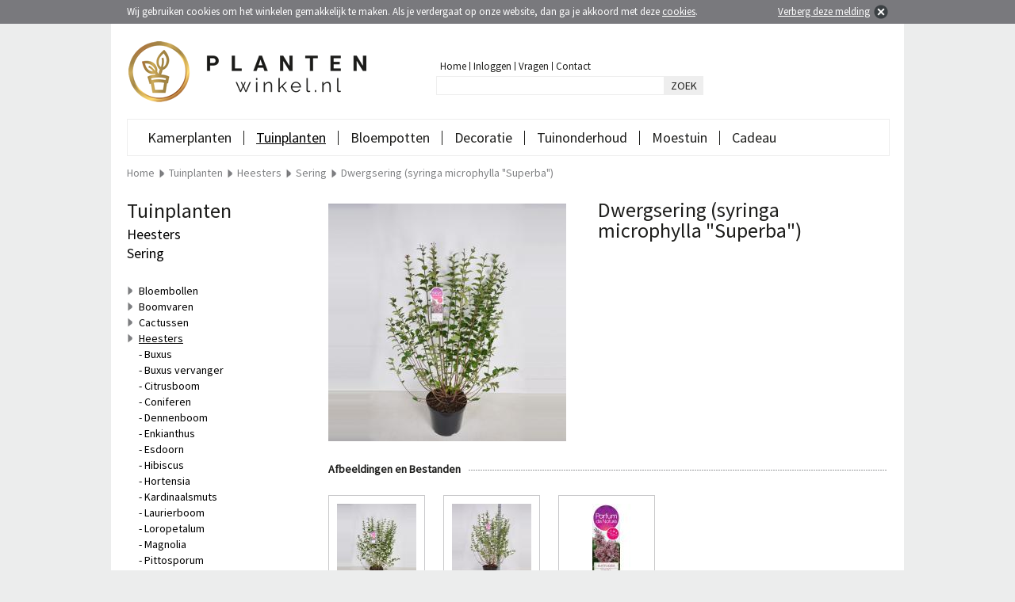

--- FILE ---
content_type: text/html; charset=utf-8
request_url: https://www.plantenwinkel.nl/dwergsering-syringa-microphylla-superba
body_size: 6499
content:
<?xml version="1.0" encoding="UTF-8"?>
<!DOCTYPE html PUBLIC "-//W3C//DTD XHTML 1.0 Strict//EN" "https://www.w3.org/TR/xhtml1/DTD/xhtml1-strict.dtd">
<html xmlns="https://www.w3.org/1999/xhtml" dir="ltr" lang="nl" xml:lang="nl">
    <head>
    	<title>Plantenwinkel.nl Dwergsering (syringa microphylla &quot;Superba&quot;)  | Plantenwinkel.nl</title>
                <meta name="keywords" content="" />
                        <meta name="description" content="Dwergsering (syringa microphylla &quot;Superba&quot;)  - nu eenvoudig online kopen bij Plantenwinkel.nl - Koop nu en betaal pas over 14 dagen!" />
                <meta name="robots" content="index,follow" />
        <meta name="Author" content="Plantenwinkel.nl" />
        <meta name="Copyright" content="Plantenwinkel.nl" />
        <meta name="ahrefs-site-verification" content="78903067c350ece497f734a34c625d039227b890506965bda13fd5a47a3358df" />
        <base href="https://www.plantenwinkel.nl/" />
		<meta name="google-site-verification" content="c0xJq-hU36Z1Bd8Mrit4viBUjlCcHIcTaPUwx18M-Xs" />
		
		<link rel="shortcut icon" href="image/data/templates/plantenwinkel/plantenwinkel-favicon.ico" />
		<link rel="icon" href="image/data/templates/plantenwinkel/plantenwinkel-favicon.ico" />
		<link rel="apple-touch-icon" href="image/data/templates/plantenwinkel/plantenwinkel-favicon.ico" />
		<link href="https://www.tuinexpress.nl/dwergsering-syringa-microphylla-superba" rel="canonical" />
		<link href="https://www.plantenwinkel.nl/image/cache/data/planten/36976-13123/dwergsering-syringa-microphylla-superba--1-0_300x300.jpg" rel="image_src" />
		<link rel="alternate" href="https://www.plantenwinkel.nl/dwergsering-syringa-microphylla-superba" hreflang="nl-NL" />

	<link rel="stylesheet" href='https://fonts.googleapis.com/css?family=Source+Sans+Pro' type='text/css' />
	    <link rel="stylesheet" href="catalog/view/theme/desktop_v2/stylesheet/plantenwinkel.css.php" type="text/css" media="all" />
            <!--[if IE 7]><link rel="stylesheet" href="catalog/view/theme/desktop_v2/stylesheet/desktop_ie7.css" type="text/css" media="all" /><![endif]-->
	<link rel="stylesheet" type="text/css" href="catalog/view/javascript/slides/slides.css" media="screen" />
    <link rel="stylesheet" type="text/css" href="catalog/view/javascript/jquery/jquery-ui.css" media="screen" />
    <link rel="stylesheet" type="text/css" href="catalog/view/javascript/jquery.fancybox-1.3.4/fancybox/jquery.fancybox-1.3.4.css" media="screen" />
    
    <script type="text/javascript" src="catalog/view/javascript/jquery/jquery-1.5.1.min.js"></script>
    <script type="text/javascript" src="catalog/view/javascript/jquery/jquery-ui-1.8.19.min.js"></script>   
    <script type="text/javascript" src="catalog/view/javascript/jquery/jquery.ui.touch-punch.min.js"></script>
    <script type="text/javascript" src="catalog/view/javascript/jquery/jquery.history.min.js"></script>
    <script type="text/javascript" src="catalog/view/javascript/livefilter/livefilter.min.js"></script>
    <script type="text/javascript" src="catalog/view/javascript/livesearch/livesearch.min.js"></script>
    <script type="text/javascript" src="catalog/view/javascript/jquery.fancybox-1.3.4/fancybox/jquery.fancybox-1.3.4.pack.js"></script>
	<script type="text/javascript" src="catalog/view/javascript/jquery.fancybox-1.3.4/fancybox/jquery.load.fancybox.js"></script>
    <script type="text/javascript" src="catalog/view/javascript/slides/slides.jquery.min.js"></script>
    <script type="text/javascript" src="catalog/view/javascript/cart/cart.min.js"></script>
    <script type="text/javascript" src="catalog/view/javascript/menu/menu.min.js"></script>
    <script type="text/javascript" src="catalog/view/javascript/newsletter/newsletter.min.js"></script>
    <script type="text/javascript" src="catalog/view/javascript/packages/packages.min.js"></script>
    <script type="text/javascript" src="catalog/view/javascript/notouch/notouch.min.js"></script>

            <!-- Meta Pixel Code -->
        <script>
        !function(f,b,e,v,n,t,s)
        {if(f.fbq)return;n=f.fbq=function(){n.callMethod?
        n.callMethod.apply(n,arguments):n.queue.push(arguments)};
        if(!f._fbq)f._fbq=n;n.push=n;n.loaded=!0;n.version='2.0';
        n.queue=[];t=b.createElement(e);t.async=!0;
        t.src=v;s=b.getElementsByTagName(e)[0];
        s.parentNode.insertBefore(t,s)}(window, document,'script',
        'https://connect.facebook.net/en_US/fbevents.js');
        fbq('init', '372685487845455');
        fbq('track', 'PageView');
        </script>
        <noscript><img height="1" width="1" style="display:none"
        src="https://www.facebook.com/tr?id=372685487845455&ev=PageView&noscript=1"
        /></noscript>
        <!-- End Meta Pixel Code -->
        
    
   	</head>
    <body>
        <div id="cookie"></div>
        <div id="websiteholder">
            <div id="header">
                <div id="header_logo">
                    <a href="https://www.plantenwinkel.nl/" title="Plantenwinkel.nl"><img src="https://www.plantenwinkel.nl/image/data/templates/plantenwinkel/plantenwinkel-logo.png" alt="Plantenwinkel.nl" border="0" /></a>
                	                </div>
                <div id="topmenu">
                    <div id="menuitem">
                        <a href="https://www.plantenwinkel.nl/" title="Home">Home</a>
                    </div>
                    <div id="menuitem_seperator">&nbsp;</div>
                    <div id="menuitem">
                    	                        	<a href="https://www.plantenwinkel.nl/index.php?route=account/login" title="Inloggen">Inloggen</a>
                                            </div>
                    <div id="menuitem_seperator">&nbsp;</div>
                    <div id="menuitem">
                    	                                                                            </div>
                                        <div id="menuitem">
                        <a href="https://www.plantenwinkel.nl/veel-gestelde-vragen" title="Veel gestelde vragen">Vragen</a>
                    </div>
                    <div id="menuitem_seperator">&nbsp;</div>
                    <div id="menuitem">
                        <a href="https://www.plantenwinkel.nl/contact" title="Contact">Contact</a>
                    </div>
                </div>
                <div id="search">
                    <div id="searchfieldholder"><input id="searchfield" type="text" name="search"  value="" autocomplete="off" /></div>
                    <div id="searchbuttonholder"><a onclick="moduleSearch();" title="Zoeken">ZOEK</a></div>
                </div>
                                            </div>
            
            <div id="menu">
            	            	            	                                                                <div class="menuitem_level1">
                            	                        			                                                    <a href="https://www.plantenwinkel.nl/kamerplanten" title="Kamerplanten">Kamerplanten</a>
                                                    </div>
                                                                                                	<div class="menuitem_level1_seperator">&nbsp;</div>
                                                                <div id="menuitem_level1_selected" class="menuitem_level1_selected">
                            	                        		                            		                                                    <a href="https://www.plantenwinkel.nl/tuinplanten" title="Tuinplanten">Tuinplanten</a>
                                                    </div>
                                                                                                	<div class="menuitem_level1_seperator">&nbsp;</div>
                                                                <div class="menuitem_level1">
                            	                        		                            		                                                    <a href="https://www.plantenwinkel.nl/bloempotten" title="Bloempotten">Bloempotten</a>
                                                    </div>
                                                                                                	<div class="menuitem_level1_seperator">&nbsp;</div>
                                                                <div class="menuitem_level1">
                            	                        		                            		                                                    <a href="https://www.plantenwinkel.nl/decoratie" title="Decoratie">Decoratie</a>
                                                    </div>
                                                                                                	<div class="menuitem_level1_seperator">&nbsp;</div>
                                                                <div class="menuitem_level1">
                        		                        		                            		                                                    <a href="https://www.plantenwinkel.nl/tuinonderhoud" title="Tuinonderhoud">Tuinonderhoud</a>
                                                    </div>
                                                                                                	<div class="menuitem_level1_seperator">&nbsp;</div>
                                                                <div class="menuitem_level1">
                        		                        		                            		                                                    <a href="https://www.plantenwinkel.nl/moestuin" title="Moestuin">Moestuin</a>
                                                    </div>
                                                                                                	<div class="menuitem_level1_seperator">&nbsp;</div>
                                                                <div class="menuitem_level1">
                        		                        			                                                    <a href="https://www.plantenwinkel.nl/cadeau" title="Cadeau">Cadeau</a>
                                                    </div>
                                                                    </div>
            
                            <div id="breadcrumb" itemscope itemtype="https://schema.org/BreadcrumbList">
                	<div id="item" itemprop="itemListElement" itemscope itemtype="http://schema.org/ListItem"><a href="https://www.plantenwinkel.nl/" title="Home" itemprop="item"><span itemprop="name">Home</span></a><meta itemprop="position" content="1" /></div>
                    
                                                            
                                                                                                                	<div id="seperator">&nbsp;</div>
                        	<div id="item" itemprop="itemListElement" itemscope itemtype="http://schema.org/ListItem"><a href="https://www.plantenwinkel.nl/tuinplanten" title="Tuinplanten" itemprop="item"><span itemprop="name">Tuinplanten</span></a><meta itemprop="position" content="2" /></div>
                                                                                            	<div id="seperator">&nbsp;</div>
                        	<div id="item" itemprop="itemListElement" itemscope itemtype="http://schema.org/ListItem"><a href="https://www.plantenwinkel.nl/tuinplanten/heesters" title="Heesters" itemprop="item"><span itemprop="name">Heesters</span></a><meta itemprop="position" content="3" /></div>
                                                                                            	<div id="seperator">&nbsp;</div>
                        	<div id="item" itemprop="itemListElement" itemscope itemtype="http://schema.org/ListItem"><a href="https://www.plantenwinkel.nl/tuinplanten/heesters/sering" title="Sering" itemprop="item"><span itemprop="name">Sering</span></a><meta itemprop="position" content="4" /></div>
                                                                                            	<div id="seperator">&nbsp;</div>
                        	<div id="item" itemprop="itemListElement" itemscope itemtype="http://schema.org/ListItem"><a href="https://www.plantenwinkel.nl/tuinplanten/heesters/sering/dwergsering-syringa-microphylla-superba" title="Dwergsering (syringa microphylla &quot;Superba&quot;) " itemprop="item"><span itemprop="name">Dwergsering (syringa microphylla &quot;Superba&quot;) </span></a><meta itemprop="position" content="5" /></div>
                                                            </div>
            
<div id="content">
	<div id="leftcolumn">
					<div class="boxleft">
  <div class="top"><h2 id="h1_title">Tuinplanten</h2><h2>Heesters</h2><h2>Sering</h2></div>
  </div><div id="category"><div id="filtermenu"><div id="subitem"><a href="https://www.plantenwinkel.nl/tuinplanten/bloembollen" title="Bloembollen">Bloembollen</a></div><div id="subitem"><a href="https://www.plantenwinkel.nl/tuinplanten/boomvaren" title="Boomvaren">Boomvaren</a></div><div id="subitem"><a href="https://www.plantenwinkel.nl/tuinplanten/cactussen" title="Cactussen">Cactussen</a></div><div id="subitem"><a href="https://www.plantenwinkel.nl/tuinplanten/heesters" title="Heesters"><u>Heesters</u></a><div id="subitem"><a href="https://www.plantenwinkel.nl/tuinplanten/heesters/buxus" title="Buxus">Buxus</a></div><div id="subitem"><a href="https://www.plantenwinkel.nl/tuinplanten/heesters/buxus-vervanger" title="Buxus vervanger">Buxus vervanger</a></div><div id="subitem"><a href="https://www.plantenwinkel.nl/tuinplanten/heesters/citrusboom" title="Citrusboom">Citrusboom</a></div><div id="subitem"><a href="https://www.plantenwinkel.nl/tuinplanten/heesters/coniferen" title="Coniferen">Coniferen</a></div><div id="subitem"><a href="https://www.plantenwinkel.nl/tuinplanten/heesters/dennenboom" title="Dennenboom">Dennenboom</a></div><div id="subitem"><a href="https://www.plantenwinkel.nl/tuinplanten/heesters/enkianthus" title="Enkianthus">Enkianthus</a></div><div id="subitem"><a href="https://www.plantenwinkel.nl/tuinplanten/heesters/japanse-esdoorn" title="Esdoorn">Esdoorn</a></div><div id="subitem"><a href="https://www.plantenwinkel.nl/tuinplanten/heesters/hibiscus" title="Hibiscus">Hibiscus</a></div><div id="subitem"><a href="https://www.plantenwinkel.nl/tuinplanten/heesters/hortensia" title="Hortensia">Hortensia</a></div><div id="subitem"><a href="https://www.plantenwinkel.nl/tuinplanten/heesters/kardinaalsmuts" title="Kardinaalsmuts">Kardinaalsmuts</a></div><div id="subitem"><a href="https://www.plantenwinkel.nl/tuinplanten/heesters/laurierboom" title="Laurierboom">Laurierboom</a></div><div id="subitem"><a href="https://www.plantenwinkel.nl/tuinplanten/heesters/loropetalum" title="Loropetalum">Loropetalum</a></div><div id="subitem"><a href="https://www.plantenwinkel.nl/tuinplanten/heesters/magnolia" title="Magnolia">Magnolia</a></div><div id="subitem"><a href="https://www.plantenwinkel.nl/tuinplanten/heesters/pittosporum" title="Pittosporum">Pittosporum</a></div><div id="subitem"><a href="https://www.plantenwinkel.nl/tuinplanten/heesters/prunus" title="Prunus">Prunus</a></div><div id="subitem"><a href="https://www.plantenwinkel.nl/tuinplanten/heesters/rododendron" title="Rododendron">Rododendron</a></div><div id="subitem"><a href="https://www.plantenwinkel.nl/tuinplanten/heesters/rozen" title="Rozen">Rozen</a></div><div id="subitem"><a href="https://www.plantenwinkel.nl/tuinplanten/heesters/sering" title="Sering"><b>Sering</b></a></div><div id="subitem"><a href="https://www.plantenwinkel.nl/tuinplanten/heesters/taxus-baccata" title="Taxus">Taxus</a></div><div id="subitem"><a href="https://www.plantenwinkel.nl/tuinplanten/heesters/weigela" title="Weigela">Weigela</a></div></div><div id="item"><a href="https://www.plantenwinkel.nl/tuinplanten/klimplanten" title="Klimplanten">Klimplanten</a></div><div id="item"><a href="https://www.plantenwinkel.nl/tuinplanten/palmen" title="Palmen">Palmen</a></div><div id="item"><a href="https://www.plantenwinkel.nl/tuinplanten/succulenten" title="Succulenten">Succulenten</a></div><div id="item"><a href="https://www.plantenwinkel.nl/tuinplanten/vaste-planten" title="Vaste planten">Vaste planten</a></div><div id="item"><a href="https://www.plantenwinkel.nl/tuinplanten/vijverplanten" title="Vijverplanten">Vijverplanten</a></div><div id="item"><a href="https://www.plantenwinkel.nl/tuinplanten/zaden" title="Zaden">Zaden</a></div></div></div>		        
        
    </div>
    
    <div id="rightcolumn">
    	<div id="product_holder" itemscope itemtype="https://data-vocabulary.org/Product">
        	    		<div id="product_image">                
            	<a id="image_popup"  onclick="$('#subimage_1').click();"  title="Dwergsering (syringa microphylla &quot;Superba&quot;) "><img src="https://www.plantenwinkel.nl/image/cache/data/planten/36976-13123/dwergsering-syringa-microphylla-superba--1-0_300x300.jpg" title="Dwergsering (syringa microphylla &quot;Superba&quot;) " alt="Dwergsering (syringa microphylla &quot;Superba&quot;) " id="image" width="300" height="300" itemprop="image" /></a>
            	            	            	            </div>
            
                        <div id="product_details">
            	<form action="https://www.plantenwinkel.nl/index.php?route=checkout/cart" method="post" enctype="multipart/form-data" id="productform">
            
                    <h1><span itemprop="name">Dwergsering (syringa microphylla &quot;Superba&quot;) </span></h1>
                    <br />

                       
                        
                </form>       
            </div>
            
                                    	<div id="hr1">
                	<span id="title">Afbeeldingen en Bestanden</span>
                </div>
                <div id="product_subimages">
                	<div id="arrow_left"></div>
                                    	                    	<a id="subimage_1" href="https://www.plantenwinkel.nl/image/cache/data/planten/36976-13123/dwergsering-syringa-microphylla-superba--1-0_1200x1200.jpg" title="Klik om te vergroten" class="group" rel="group">
                        	<div id="product_subimage_holder">
                        		<img src="https://www.plantenwinkel.nl/image/cache/data/planten/36976-13123/dwergsering-syringa-microphylla-superba--1-0_100x100.jpg" alt="Dwergsering (syringa microphylla &quot;Superba&quot;) " id="product_subimage" width="100" height="100" />
                            </div>
                        </a>
                                        	<a id="subimage_2" href="https://www.plantenwinkel.nl/image/cache/data/planten/36976-13123/dwergsering-syringa-microphylla-superba--2-0_1200x1200.jpg" title="Klik om te vergroten" class="group" rel="group">
                        	<div id="product_subimage_holder">
                        		<img src="https://www.plantenwinkel.nl/image/cache/data/planten/36976-13123/dwergsering-syringa-microphylla-superba--2-0_100x100.jpg" alt="Dwergsering (syringa microphylla &quot;Superba&quot;) " id="product_subimage" width="100" height="100" />
                            </div>
                        </a>
                                        	<a id="subimage_3" href="https://www.plantenwinkel.nl/image/cache/data/planten/36976-13123/dwergsering-syringa-microphylla-superba--3-0_283x796.jpg" title="Klik om te vergroten" class="group" rel="group">
                        	<div id="product_subimage_holder">
                        		<img src="https://www.plantenwinkel.nl/image/cache/data/planten/36976-13123/dwergsering-syringa-microphylla-superba--3-0_100x100.jpg" alt="Dwergsering (syringa microphylla &quot;Superba&quot;) " id="product_subimage" width="100" height="100" />
                            </div>
                        </a>
                                                                                                    <div id="arrow_right"></div>
                </div>
                        
                        
                        <div id="hr1">
                <span id="title">Artikelomschrijving</span>
                <a name="product-description"></a>
            </div>
            <div id="product_description">
            	<span itemprop="description">
            		<p>
	<strong>Dwergsering (syringa microphylla &quot;Superba&quot;) </strong><br />
	<br />
	Sering Superba zal een uiteindelijke hoogte bereiken tussen 150-200 cm. Superba is een populaire sering met kleine maar goed geurende bloemtrossen in licht- tot donkerroze. De eerste bloei vindt plaats in mei, maar vaak kunt u een tweede keer genieten van deze prachtig bloeiende sering. <br />
	<br />
	<strong>Verzorging: </strong><br />
	<br />
	Een zonnige standplaats zorgt voor een uitbundige bloei van deze sering. Snoeien direct na de bloei of in het najaar zorgt voor een mooie volle struik, bij de dwergsering is dit niet perse nodig. De bloemtrossen knipt u weg tot het eerste zijtakje. U kunt de struik eventueel verjongen door enkele oude takken weg te knippen.&nbsp; Na zo&#39;n 4 jaar is de plant dan weer vernieuwd. De cultivars worden veelal ge&euml;nt op onderstammen van andere sering soorten. Het is dan ook van belang wilde scheuten onderaan de stam direct te verwijderen anders kunnen deze wilde, snelgroeiende scheuten uw geliefde sering overheersen. <br />
	<br />
	<strong>Specificaties:</strong></p>
<ul>
	<li>
		Familie: Oleaceae (Olijffamilie)</li>
	<li>
		Type plant: vaste plant</li>
	<li>
		Plantgrootte: 150-180 cm</li>
	<li>
		Bloeiperiode: mei &ndash; juni</li>
	<li>
		Bloemkleur: lichtroze / donkerroze</li>
	<li>
		Geurend: ja, zoet</li>
	<li>
		Standplaats: volle zon / halfschaduw</li>
	<li>
		Grondsoort: goed doorlatend, liefst kalkhoudende grond</li>
	<li>
		Winterhard: ja</li>
	<li>
		Groenblijvend: nee</li>
	<li>
		Consumptie: nee</li>
	<li>
		Aantal per m2: 1</li>
</ul>
            		            	</span>
            </div>
            
                                    
                                    
                                </div>
        
                        
         
         
        
                        	<div id="product_holder">
            	<div id="hr1">
                    <span id="title">Gerelateerde artikelen</span>
                </div>
            </div>
            <div id="product_related">
                <div id="products_listing">
                                            <div id="product">
                                                        <div id="information">
                                <div id="title">
                                    <a href="https://www.plantenwinkel.nl/tuinplanten/heesters/sering/engelse-klimroos-graham-thomas" title="Engelse klimroos Graham Thomas">Engelse klimroos Graham Thomas</a>
                                </div>
                                                                <div id="description"> ...</div>
                                                                <div id="link">
                                    <a href="https://www.plantenwinkel.nl/tuinplanten/heesters/sering/engelse-klimroos-graham-thomas" title="Engelse klimroos Graham Thomas">meer informatie</a>
                                </div>
                                                            </div>
                            <a href="https://www.plantenwinkel.nl/tuinplanten/heesters/sering/engelse-klimroos-graham-thomas" title="Engelse klimroos Graham Thomas"><img src="https://www.plantenwinkel.nl/image/cache/data/planten/28225-13210/engelse-klimroos-rosa-graham-thomas-1-0_125x125.jpg" alt="Engelse klimroos Graham Thomas" hspace="15" vspace="35" width="125" height="125" border="0" /></a>
                                                        
<div id="product-rollover" onmouseleave="$('#product-image-13210').attr('src', 'https://www.plantenwinkel.nl/image/cache/data/planten/28225-13210/engelse-klimroos-rosa-graham-thomas-1-0_150x150.jpg');">
	<a id="product-rollover-link" href="https://www.plantenwinkel.nl/tuinplanten/heesters/sering/engelse-klimroos-graham-thomas"></a>
        	<div id="information">
        <div id="title">
        	<a href="https://www.plantenwinkel.nl/tuinplanten/heesters/sering/engelse-klimroos-graham-thomas" title="Engelse klimroos Graham Thomas">Engelse klimroos Graham Thomas</a>
        </div>
                <div id="description"> ...</div>
                <div id="link">
            <a href="https://www.plantenwinkel.nl/tuinplanten/heesters/sering/engelse-klimroos-graham-thomas" title="Engelse klimroos Graham Thomas">meer informatie</a>
        </div>
            </div>
	<a href="https://www.plantenwinkel.nl/tuinplanten/heesters/sering/engelse-klimroos-graham-thomas" title="Engelse klimroos Graham Thomas"><img id="product-image-13210" src="https://www.plantenwinkel.nl/image/cache/data/planten/28225-13210/engelse-klimroos-rosa-graham-thomas-1-0_150x150.jpg" alt="Engelse klimroos Graham Thomas" hspace="8" vspace="20" width="150" height="150" border="0" /></a>
	
        </div>
                                                    </div>
                                            <div id="product">
                                                        <div id="information">
                                <div id="title">
                                    <a href="https://www.plantenwinkel.nl/tuinplanten/heesters/sering/engelse-klimroos-jubilee-celebration" title="Engelse klimroos Jubilee Celebration">Engelse klimroos Jubilee Celebration</a>
                                </div>
                                                                <div id="description"> ...</div>
                                                                <div id="link">
                                    <a href="https://www.plantenwinkel.nl/tuinplanten/heesters/sering/engelse-klimroos-jubilee-celebration" title="Engelse klimroos Jubilee Celebration">meer informatie</a>
                                </div>
                                                            </div>
                            <a href="https://www.plantenwinkel.nl/tuinplanten/heesters/sering/engelse-klimroos-jubilee-celebration" title="Engelse klimroos Jubilee Celebration"><img src="https://www.plantenwinkel.nl/image/cache/data/planten/28227-13212/engelse-klimroos-rosa-jubilee-celebration-1-0_125x125.jpg" alt="Engelse klimroos Jubilee Celebration" hspace="15" vspace="35" width="125" height="125" border="0" /></a>
                                                        
<div id="product-rollover" onmouseleave="$('#product-image-13212').attr('src', 'https://www.plantenwinkel.nl/image/cache/data/planten/28227-13212/engelse-klimroos-rosa-jubilee-celebration-1-0_150x150.jpg');">
	<a id="product-rollover-link" href="https://www.plantenwinkel.nl/tuinplanten/heesters/sering/engelse-klimroos-jubilee-celebration"></a>
        	<div id="information">
        <div id="title">
        	<a href="https://www.plantenwinkel.nl/tuinplanten/heesters/sering/engelse-klimroos-jubilee-celebration" title="Engelse klimroos Jubilee Celebration">Engelse klimroos Jubilee Celebration</a>
        </div>
                <div id="description"> ...</div>
                <div id="link">
            <a href="https://www.plantenwinkel.nl/tuinplanten/heesters/sering/engelse-klimroos-jubilee-celebration" title="Engelse klimroos Jubilee Celebration">meer informatie</a>
        </div>
            </div>
	<a href="https://www.plantenwinkel.nl/tuinplanten/heesters/sering/engelse-klimroos-jubilee-celebration" title="Engelse klimroos Jubilee Celebration"><img id="product-image-13212" src="https://www.plantenwinkel.nl/image/cache/data/planten/28227-13212/engelse-klimroos-rosa-jubilee-celebration-1-0_150x150.jpg" alt="Engelse klimroos Jubilee Celebration" hspace="8" vspace="20" width="150" height="150" border="0" /></a>
	
        </div>
                                                    </div>
                                            <div id="product">
                                                        <div id="information">
                                <div id="title">
                                    <a href="https://www.plantenwinkel.nl/tuinplanten/heesters/sering/engelse-klimroos-lady-of-shalott" title="Engelse klimroos Lady of Shalott">Engelse klimroos Lady of Shalott</a>
                                </div>
                                                                <div id="description"> ...</div>
                                                                <div id="link">
                                    <a href="https://www.plantenwinkel.nl/tuinplanten/heesters/sering/engelse-klimroos-lady-of-shalott" title="Engelse klimroos Lady of Shalott">meer informatie</a>
                                </div>
                                                            </div>
                            <a href="https://www.plantenwinkel.nl/tuinplanten/heesters/sering/engelse-klimroos-lady-of-shalott" title="Engelse klimroos Lady of Shalott"><img src="https://www.plantenwinkel.nl/image/cache/data/planten/43013-13218/engelse-klimroos-rosa-lady-of-shalott-1-0_125x125.jpg" alt="Engelse klimroos Lady of Shalott" hspace="15" vspace="35" width="125" height="125" border="0" /></a>
                                                        
<div id="product-rollover" onmouseleave="$('#product-image-13218').attr('src', 'https://www.plantenwinkel.nl/image/cache/data/planten/43013-13218/engelse-klimroos-rosa-lady-of-shalott-1-0_150x150.jpg');">
	<a id="product-rollover-link" href="https://www.plantenwinkel.nl/tuinplanten/heesters/sering/engelse-klimroos-lady-of-shalott"></a>
        	<div id="information">
        <div id="title">
        	<a href="https://www.plantenwinkel.nl/tuinplanten/heesters/sering/engelse-klimroos-lady-of-shalott" title="Engelse klimroos Lady of Shalott">Engelse klimroos Lady of Shalott</a>
        </div>
                <div id="description"> ...</div>
                <div id="link">
            <a href="https://www.plantenwinkel.nl/tuinplanten/heesters/sering/engelse-klimroos-lady-of-shalott" title="Engelse klimroos Lady of Shalott">meer informatie</a>
        </div>
            </div>
	<a href="https://www.plantenwinkel.nl/tuinplanten/heesters/sering/engelse-klimroos-lady-of-shalott" title="Engelse klimroos Lady of Shalott"><img id="product-image-13218" src="https://www.plantenwinkel.nl/image/cache/data/planten/43013-13218/engelse-klimroos-rosa-lady-of-shalott-1-0_150x150.jpg" alt="Engelse klimroos Lady of Shalott" hspace="8" vspace="20" width="150" height="150" border="0" /></a>
	
        </div>
                                                    </div>
                                            <div id="product">
                                                        <div id="information">
                                <div id="title">
                                    <a href="https://www.plantenwinkel.nl/tuinplanten/heesters/sering/engelse-klimroos-olivia-rose-austin" title="Engelse klimroos Olivia Rose Austin">Engelse klimroos Olivia Rose Austin</a>
                                </div>
                                                                <div id="description"> ...</div>
                                                                <div id="link">
                                    <a href="https://www.plantenwinkel.nl/tuinplanten/heesters/sering/engelse-klimroos-olivia-rose-austin" title="Engelse klimroos Olivia Rose Austin">meer informatie</a>
                                </div>
                                                            </div>
                            <a href="https://www.plantenwinkel.nl/tuinplanten/heesters/sering/engelse-klimroos-olivia-rose-austin" title="Engelse klimroos Olivia Rose Austin"><img src="https://www.plantenwinkel.nl/image/cache/data/planten/53384-13227/engelse-klimroos-rosa-olivia-rose-austin-1-0_125x125.jpg" alt="Engelse klimroos Olivia Rose Austin" hspace="15" vspace="35" width="125" height="125" border="0" /></a>
                                                        
<div id="product-rollover" onmouseleave="$('#product-image-13227').attr('src', 'https://www.plantenwinkel.nl/image/cache/data/planten/53384-13227/engelse-klimroos-rosa-olivia-rose-austin-1-0_150x150.jpg');">
	<a id="product-rollover-link" href="https://www.plantenwinkel.nl/tuinplanten/heesters/sering/engelse-klimroos-olivia-rose-austin"></a>
        	<div id="information">
        <div id="title">
        	<a href="https://www.plantenwinkel.nl/tuinplanten/heesters/sering/engelse-klimroos-olivia-rose-austin" title="Engelse klimroos Olivia Rose Austin">Engelse klimroos Olivia Rose Austin</a>
        </div>
                <div id="description"> ...</div>
                <div id="link">
            <a href="https://www.plantenwinkel.nl/tuinplanten/heesters/sering/engelse-klimroos-olivia-rose-austin" title="Engelse klimroos Olivia Rose Austin">meer informatie</a>
        </div>
            </div>
	<a href="https://www.plantenwinkel.nl/tuinplanten/heesters/sering/engelse-klimroos-olivia-rose-austin" title="Engelse klimroos Olivia Rose Austin"><img id="product-image-13227" src="https://www.plantenwinkel.nl/image/cache/data/planten/53384-13227/engelse-klimroos-rosa-olivia-rose-austin-1-0_150x150.jpg" alt="Engelse klimroos Olivia Rose Austin" hspace="8" vspace="20" width="150" height="150" border="0" /></a>
	
        </div>
                                                    </div>
                                            <div id="product">
                                                        <div id="information">
                                <div id="title">
                                    <a href="https://www.plantenwinkel.nl/tuinplanten/heesters/sering/engelse-klimroos-queen-of-sweden" title="Engelse klimroos Queen of Sweden">Engelse klimroos Queen of Sweden</a>
                                </div>
                                                                <div id="description"> ...</div>
                                                                <div id="link">
                                    <a href="https://www.plantenwinkel.nl/tuinplanten/heesters/sering/engelse-klimroos-queen-of-sweden" title="Engelse klimroos Queen of Sweden">meer informatie</a>
                                </div>
                                                            </div>
                            <a href="https://www.plantenwinkel.nl/tuinplanten/heesters/sering/engelse-klimroos-queen-of-sweden" title="Engelse klimroos Queen of Sweden"><img src="https://www.plantenwinkel.nl/image/cache/data/planten/43014-13219/engelse-klimroos-rosa-queen-of-sweden-1-0_125x125.jpg" alt="Engelse klimroos Queen of Sweden" hspace="15" vspace="35" width="125" height="125" border="0" /></a>
                                                        
<div id="product-rollover" onmouseleave="$('#product-image-13219').attr('src', 'https://www.plantenwinkel.nl/image/cache/data/planten/43014-13219/engelse-klimroos-rosa-queen-of-sweden-1-0_150x150.jpg');">
	<a id="product-rollover-link" href="https://www.plantenwinkel.nl/tuinplanten/heesters/sering/engelse-klimroos-queen-of-sweden"></a>
        	<div id="information">
        <div id="title">
        	<a href="https://www.plantenwinkel.nl/tuinplanten/heesters/sering/engelse-klimroos-queen-of-sweden" title="Engelse klimroos Queen of Sweden">Engelse klimroos Queen of Sweden</a>
        </div>
                <div id="description"> ...</div>
                <div id="link">
            <a href="https://www.plantenwinkel.nl/tuinplanten/heesters/sering/engelse-klimroos-queen-of-sweden" title="Engelse klimroos Queen of Sweden">meer informatie</a>
        </div>
            </div>
	<a href="https://www.plantenwinkel.nl/tuinplanten/heesters/sering/engelse-klimroos-queen-of-sweden" title="Engelse klimroos Queen of Sweden"><img id="product-image-13219" src="https://www.plantenwinkel.nl/image/cache/data/planten/43014-13219/engelse-klimroos-rosa-queen-of-sweden-1-0_150x150.jpg" alt="Engelse klimroos Queen of Sweden" hspace="8" vspace="20" width="150" height="150" border="0" /></a>
	
        </div>
                                                    </div>
                                            <div id="product">
                                                        <div id="information">
                                <div id="title">
                                    <a href="https://www.plantenwinkel.nl/tuinplanten/heesters/sering/engelse-klimroos-the-poets-wife" title="Engelse klimroos The Poet&#039;s Wife">Engelse klimroos The Poet&#039;s Wife</a>
                                </div>
                                                                <div id="description">Engelse klimroos The Poet&#39;s ...</div>
                                                                <div id="link">
                                    <a href="https://www.plantenwinkel.nl/tuinplanten/heesters/sering/engelse-klimroos-the-poets-wife" title="Engelse klimroos The Poet&#039;s Wife">meer informatie</a>
                                </div>
                                                            </div>
                            <a href="https://www.plantenwinkel.nl/tuinplanten/heesters/sering/engelse-klimroos-the-poets-wife" title="Engelse klimroos The Poet&#039;s Wife"><img src="https://www.plantenwinkel.nl/image/cache/data/planten/53386-13229/engelse-klimroos-rosa-the-poets-wife-1-0_125x125.jpg" alt="Engelse klimroos The Poet&#039;s Wife" hspace="15" vspace="35" width="125" height="125" border="0" /></a>
                                                        
<div id="product-rollover" onmouseleave="$('#product-image-13229').attr('src', 'https://www.plantenwinkel.nl/image/cache/data/planten/53386-13229/engelse-klimroos-rosa-the-poets-wife-1-0_150x150.jpg');">
	<a id="product-rollover-link" href="https://www.plantenwinkel.nl/tuinplanten/heesters/sering/engelse-klimroos-the-poets-wife"></a>
        	<div id="information">
        <div id="title">
        	<a href="https://www.plantenwinkel.nl/tuinplanten/heesters/sering/engelse-klimroos-the-poets-wife" title="Engelse klimroos The Poet&#039;s Wife">Engelse klimroos The Poet&#039;s Wife</a>
        </div>
                <div id="description">Engelse klimroos The Poet&#39;s ...</div>
                <div id="link">
            <a href="https://www.plantenwinkel.nl/tuinplanten/heesters/sering/engelse-klimroos-the-poets-wife" title="Engelse klimroos The Poet&#039;s Wife">meer informatie</a>
        </div>
            </div>
	<a href="https://www.plantenwinkel.nl/tuinplanten/heesters/sering/engelse-klimroos-the-poets-wife" title="Engelse klimroos The Poet&#039;s Wife"><img id="product-image-13229" src="https://www.plantenwinkel.nl/image/cache/data/planten/53386-13229/engelse-klimroos-rosa-the-poets-wife-1-0_150x150.jpg" alt="Engelse klimroos The Poet&#039;s Wife" hspace="8" vspace="20" width="150" height="150" border="0" /></a>
	
        </div>
                                                    </div>
                                            <div id="product">
                                                        <div id="information">
                                <div id="title">
                                    <a href="https://www.plantenwinkel.nl/tuinplanten/heesters/sering/engelse-klimroos-golden-celebration" title="Engelse klimroos Golden Celebration">Engelse klimroos Golden Celebration</a>
                                </div>
                                                                <div id="description"> ...</div>
                                                                <div id="link">
                                    <a href="https://www.plantenwinkel.nl/tuinplanten/heesters/sering/engelse-klimroos-golden-celebration" title="Engelse klimroos Golden Celebration">meer informatie</a>
                                </div>
                                                            </div>
                            <a href="https://www.plantenwinkel.nl/tuinplanten/heesters/sering/engelse-klimroos-golden-celebration" title="Engelse klimroos Golden Celebration"><img src="https://www.plantenwinkel.nl/image/cache/data/planten/28224-13208/engelse-klimroos-rosa-golden-celebration-1-0_125x125.jpg" alt="Engelse klimroos Golden Celebration" hspace="15" vspace="35" width="125" height="125" border="0" /></a>
                                                        
<div id="product-rollover" onmouseleave="$('#product-image-13208').attr('src', 'https://www.plantenwinkel.nl/image/cache/data/planten/28224-13208/engelse-klimroos-rosa-golden-celebration-1-0_150x150.jpg');">
	<a id="product-rollover-link" href="https://www.plantenwinkel.nl/tuinplanten/heesters/sering/engelse-klimroos-golden-celebration"></a>
        	<div id="information">
        <div id="title">
        	<a href="https://www.plantenwinkel.nl/tuinplanten/heesters/sering/engelse-klimroos-golden-celebration" title="Engelse klimroos Golden Celebration">Engelse klimroos Golden Celebration</a>
        </div>
                <div id="description"> ...</div>
                <div id="link">
            <a href="https://www.plantenwinkel.nl/tuinplanten/heesters/sering/engelse-klimroos-golden-celebration" title="Engelse klimroos Golden Celebration">meer informatie</a>
        </div>
            </div>
	<a href="https://www.plantenwinkel.nl/tuinplanten/heesters/sering/engelse-klimroos-golden-celebration" title="Engelse klimroos Golden Celebration"><img id="product-image-13208" src="https://www.plantenwinkel.nl/image/cache/data/planten/28224-13208/engelse-klimroos-rosa-golden-celebration-1-0_150x150.jpg" alt="Engelse klimroos Golden Celebration" hspace="8" vspace="20" width="150" height="150" border="0" /></a>
	
        </div>
                                                    </div>
                                            <div id="product">
                                                        <div id="information">
                                <div id="title">
                                    <a href="https://www.plantenwinkel.nl/tuinplanten/heesters/sering/rozen-op-stam-schneewittchen" title="Rozen op stam Schneewittchen">Rozen op stam Schneewittchen</a>
                                </div>
                                                                <div id="description"> ...</div>
                                                                <div id="link">
                                    <a href="https://www.plantenwinkel.nl/tuinplanten/heesters/sering/rozen-op-stam-schneewittchen" title="Rozen op stam Schneewittchen">meer informatie</a>
                                </div>
                                                            </div>
                            <a href="https://www.plantenwinkel.nl/tuinplanten/heesters/sering/rozen-op-stam-schneewittchen" title="Rozen op stam Schneewittchen"><img src="https://www.plantenwinkel.nl/image/cache/data/planten/28256-13251/roos-op-stam-rosa-schneewittchen-1-0_125x125.jpg" alt="Rozen op stam Schneewittchen" hspace="15" vspace="35" width="125" height="125" border="0" /></a>
                                                        
<div id="product-rollover" onmouseleave="$('#product-image-13251').attr('src', 'https://www.plantenwinkel.nl/image/cache/data/planten/28256-13251/roos-op-stam-rosa-schneewittchen-1-0_150x150.jpg');">
	<a id="product-rollover-link" href="https://www.plantenwinkel.nl/tuinplanten/heesters/sering/rozen-op-stam-schneewittchen"></a>
        	<div id="information">
        <div id="title">
        	<a href="https://www.plantenwinkel.nl/tuinplanten/heesters/sering/rozen-op-stam-schneewittchen" title="Rozen op stam Schneewittchen">Rozen op stam Schneewittchen</a>
        </div>
                <div id="description"> ...</div>
                <div id="link">
            <a href="https://www.plantenwinkel.nl/tuinplanten/heesters/sering/rozen-op-stam-schneewittchen" title="Rozen op stam Schneewittchen">meer informatie</a>
        </div>
            </div>
	<a href="https://www.plantenwinkel.nl/tuinplanten/heesters/sering/rozen-op-stam-schneewittchen" title="Rozen op stam Schneewittchen"><img id="product-image-13251" src="https://www.plantenwinkel.nl/image/cache/data/planten/28256-13251/roos-op-stam-rosa-schneewittchen-1-0_150x150.jpg" alt="Rozen op stam Schneewittchen" hspace="8" vspace="20" width="150" height="150" border="0" /></a>
	
        </div>
                                                    </div>
                                    </div>
            </div>
                    
    </div>
</div>


            <div id="footer">
                <div id="footer_body">
                    <div id="column">
                        <h3><b>Plantenwinkel.nl<br/>is onderdeel van</b></h3>
                        Tuinexpress.nl<br />
                        Middelweg 67<br />
                        5253 CE Nieuwkuijk
                    </div>
                    <div id="column">
                        <h3><b>Service</b></h3>
                        <a href="/contact" title="Contact">Contact</a><br />
                        <a href="/veel-gestelde-vragen" title="Veel gestelde vragen">Veel gestelde vragen</a><br />
                        <a href="/cookiebeleid" title="Cookiebeleid">Cookiebeleid</a><br />
                        <a href="/sitemap" title="Sitemap">Sitemap</a>
                    </div>
                    <div id="column">
                        <h3><b>Mijn Plantenwinkel.nl</b></h3>
                                                	<a href="/index.php?route=account/login" title="Inloggen">Inloggen</a><br />
                                                                                <a href="/privacy" title="Privacyverklaring">Privacyverklaring</a><br />
                        <a href="/voorwaarden" title="Algemene voorwaarden Plantenwinkel.nl">Voorwaarden</a><br />
                    </div>
                    <div id="column">
                        <h3><b>Aanmelden nieuwsbrief</b></h3>
                        <form name="subscribe" id="subscribe">
                            <input id="newsletterfield" name="subscribe_email" type="text" name="newsletter" value="Typ hier je e-mailadres" />
                            <a onclick="email_subscribe();" title="Aanmelden"><img src="catalog/view/theme/desktop_v2/image/newsletterbutton.png" alt="Aanmelden" border="0" /></a>
                        </form>
                                            </div>
                </div>
                <div id="footer_footer">&nbsp;</div>
                <div id ="copyright">
                	Copyright &copy; 2010 - 2026 <a href="https://www.tuinexpress.nl" title="Tuinexpress.nl - Uw online tuincentrum" target="_blank">Tuinexpress.nl</a>
                	                </div>
            </div>            
        </div>
        
                        
                        
        <script type="text/javascript" src="catalog/view/javascript/cookiecontrol/cookiewarning.js.php"></script>
        <script type="text/javascript">cookiewarning('https://www.plantenwinkel.nl/index.php?route=common/cookie/set','https://www.plantenwinkel.nl/sering','Plantenwinkel.nl');</script>
       
                	        	        <script async src="https://www.googletagmanager.com/gtag/js?id=UA-135142513-1"></script>
<script>
  window.dataLayer = window.dataLayer || [];
  function gtag(){dataLayer.push(arguments);}
  gtag('js', new Date());
  gtag('config', 'UA-135142513-1',{ 'anonymize_ip': true});
  gtag('config', 'UA-15733309-29',{ 'anonymize_ip': true});
gtag('config', 'UA-15733309-34',{ 'anonymize_ip': true});
</script>

<!-- Meta Pixel Code --> <script>  !function(f,b,e,v,n,t,s)  {if(f.fbq)return;n=f.fbq=function(){n.callMethod?  n.callMethod.apply(n,arguments):n.queue.push(arguments)};  if(!f._fbq)f._fbq=n;n.push=n;n.loaded=!0;n.version='2.0';  n.queue=[];t=b.createElement(e);t.async=!0;  t.src=v;s=b.getElementsByTagName(e)[0];  s.parentNode.insertBefore(t,s)}(window, document,'script',  'https://connect.facebook.net/en_US/fbevents.js');  fbq('init', '537062084252635');  fbq('track', 'PageView'); </script> <noscript><img height="1" width="1" style="display:none"  src="https://www.facebook.com/tr?id=537062084252635&ev=PageView&noscript=1" /></noscript> <!-- End Meta Pixel Code -->	                    
    </body>
</html> 

--- FILE ---
content_type: text/css;charset=UTF-8
request_url: https://www.plantenwinkel.nl/catalog/view/theme/desktop_v2/stylesheet/plantenwinkel.css.php
body_size: 8811
content:

/* GENERAL STYLES */
html {
    font-family: 'Source Sans Pro', sans-serif;
}

body {
    margin: 0px;
    background-color: #ECEDED;/*#D0D0D2;*/
}

a {
	outline: 0;
	/*color: #79797D;*/
	color: #000000;
	font-family: 'Source Sans Pro',Arial,sans-serif;
	font-style: normal;
	font-weight: 400;
	text-decoration: underline;
    cursor: pointer;
}

a img {
	border: none; 
}

#article_title {
	margin-top: 12px;
	margin-bottom: 10px;
	line-height: 30px;
}


#article_short_description a {
	font-weight: bold;
}

#article_author {
	font-size: 12px;
	margin-bottom: 10px;
}

#hr1 {
    width: 100%;
    height: 1px;
    background-image: url('../image/hr1.jpg');
    background-repeat: repeat-x;
}

#vr1 {
    height: 100%;
    width: 1px;
    background-image: url('../image/vr1.jpg');
    background-repeat: repeat-y;
    margin-top: 5px;
}

.selectfield, .livefilter_select {
	border: solid 1px #808284;
	padding: 2px;
	color: #666666;
    font-family: 'Source Sans Pro', Arial, sans-serif;
    font-style: normal;
    font-weight: 400;
    font-size: 13px;
}

.inputfield {
	border: solid 1px #808284;
	color: #666666;
	font-family: 'Source Sans Pro', Arial, sans-serif;
    font-style: normal;
    font-weight: 400;
    font-size: 13px;
	padding: 2px;
}

#websiteholder {
    margin: auto;
    width: 960px;
    padding-left: 20px;
    padding-right: 20px;
    padding-bottom: 20px;
    background-color: #FFFFFF;
}

div .warning {
	color: red;
}

div .success {
	color: green;
}

/* HEADER STYLES */
#header {
    height: 120px;
}

#header_logo {
    position: absolute;
    z-index: 1000;
    margin-top: 10px;
    margin-left: 2px;
}

#header_seperator {
    position: absolute;
    margin-top: 45px;
    margin-left: 765px;
    height: 45px;
    width: 1px;
}

/* TOPMENU STYLES */
#topmenu {
    position: absolute;
    margin-top: 45px;
    margin-left: 395px;
    min-width: 330px;
}

#topmenu #menuitem {
    float: left;
}

#topmenu #menuitem a {
    float: left;
    font-family: 'Source Sans Pro', Arial, sans-serif;
    font-style: normal;
    font-weight: 400;
    font-size: 13px;
    color: #1D1D1B;
    text-decoration: none;
}

#topmenu #menuitem a:hover {
    text-decoration: underline;
}

#topmenu #menuitem_seperator {
    float: left;
    margin-top: 3px;
    margin-left: 4px;
    width: 4px;
    border-left: solid 1px #1D1D1B;
    height: 11px;
}

/* SEARCH STYLES */
#search {
    position: absolute;
    z-index: 200;
    margin-top: 66px;
    margin-left: 390px;
    width: 340px;
}

#search #searchfieldholder {
    float: left;
}

#search #searchfield {
    /*border: 0px;*/
    /*background-image: url('../image/searchfield_background.jpg');*/
    /*background-repeat: no-repeat;*/
    border: solid 1px #EEEEEE;
    width: 270px;
    height: 21px;
    padding-top: 0px;
    padding-left: 8px;
    padding-right: 8px;
    font-family: 'Source Sans Pro',sans-serif;
    font-size: 14px;
    color: #79797D;
    line-height: 23px;
}

#searchbuttonholder {
	margin-top: 1px;
}

#searchbuttonholder a {
	cursor: pointer;
	background-color: #EEEEEE;
	color: #1D1D1B;
	font-family: 'Source Sans Pro',sans-serif;
    font-size: 14px;
    padding-top: 3px;
	padding-left: 8px;
	padding-right: 8px;
	padding-bottom: 3px;
    text-decoration: none;
}


/* CART STYLES */
#header #cart {
    position: absolute;
    margin-top: 30px;
    margin-left: 790px;
    width: 150px;
}

#header #cart #body {
    float: right;
    margin-top: 10px;
}

#header #cart #body #title {
    font-family: 'Source Sans Pro', Arial, sans-serif;
    font-style: normal;
    font-weight: 400;
    font-size: 13px;
    font-weight: bold;
    color: #1D1D1B;
    margin-bottom: 7px;
    line-height: 13px;
    letter-spacing: -0.3px;
}

#header #cart #body #items {
    font-family: 'Source Sans Pro', Arial, sans-serif;
    font-style: normal;
    font-weight: 400;
    font-size: 13px;
    color: #1D1D1B;
    line-height: 13px;
}

#header #cart #body #link a {
    font-family: 'Source Sans Pro', Arial, sans-serif;
    font-style: normal;
    font-weight: 400;
    font-size: 13px;
    color: #1D1D1B;
    text-decoration: underline;
    line-height: 15px;
}

/* MENU STYLES */
#menu {
	border: solid 1px #EEEEEE;
    height: 45px;
    width: 910px;
    padding-left: 25px;
    padding-right: 25px;
    line-height: 45px;
}

div.menuitem_level1,
div.menuitem_level1_selected {
    float: left;
    position: relative;
    z-index: 99;
}

div.menuitem_level1 a {
    font-family: 'Source Sans Pro', Arial, sans-serif;
    font-style: normal;
    font-weight: 400;
    font-size: 18px;
    color: #1D1D1B;
    text-decoration: none;
}

div.menuitem_level1_selected a {
	font-family: 'Source Sans Pro', Arial, sans-serif;
    font-style: normal;
    font-weight: 400;
    font-size: 18px;
    color: #000000;
    text-decoration: none;
}

div.menuitem_level1 #connector,
div.menuitem_level1_selected #connector {
	display: none;
	position: absolute;
	background-color: white;
	z-index: 101;
	width: 85%;
	right: 15px;
	height: 20px;
}

div.menuitem_level1 #connector_left,
div.menuitem_level1_selected #connector_left {
	display: none;
	position: absolute;
	background-color: white;
	z-index: 101;
	width: 82%;
	left: 0;
	height: 20px;
}

div.menuitem_level1_seperator {
    float: left;
    margin-top: 14px;
    margin-left: 15px;
    width: 15px;
    border-left: solid 1px #1D1D1B;
    height: 18px;
}

div.menuitem_level1 #submenu_right,
div.menuitem_level1_selected #submenu_right {
    display: none;
    position: absolute;
    z-index: 100;
    background-image: url('../image/submenu_background.png');
    background-repeat: no-repeat;
    margin-top: 9px;
    margin-left: -2px;
    width: 407px;
    height: 318px;
    left: 0px;
}

div.menuitem_level1:hover #submenu_right,
div.menuitem_level1_selected:hover #submenu_right {
    display: block;
}

div.menuitem_level1:hover #connector,
div.menuitem_level1_selected:hover #connector {
	display: block;
}

div.menuitem_level1:hover #connector_left,
div.menuitem_level1_selected:hover #connector_left {
	display: block;
}

/*
div.menuitem_level1:hover,
div.menuitem_level1_selected:hover {
    margin-left: -11px;
    padding-left: 10px;
    margin-right: -25px;
    padding-right: 25px;
    background-image: url('../image/menuover_background.png');
    background-repeat: repeat-y;
    background-position: top right;
   	background-color: #FFFFFF;
    height: 55px;
	border-left: solid 1px #83AA66;
	position: relative;
	z-index: 100;
}
*/

div.menuitem_level1:hover,
div.menuitem_level1_selected:hover,
div.menuitem_level1_selected {
	margin-left: -10px;
    padding-left: 10px;
    margin-right: -25px;
    padding-right: 25px;
    /*background-image: url('../image/menuover_background.png');*/
    background-repeat: repeat-y;
    background-position: top right;
    height: 45px;
    text-decoration: underline;
}

div.menuitem_level1:hover a,
div.menuitem_level1_selected:hover a {
    color: #1D1D1B;
    text-decoration: underline;
}

div.menuitem_level1 #submenu_left,
div.menuitem_level1_selected #submenu_left {
    display: none;
    position: absolute;
    z-index: 100;
    background-image: url('../image/submenu_background_left.png');
    background-repeat: no-repeat;
    margin-top: 9px;
    margin-right: -13px;
    width: 407px;
    height: 318px;
    right: 0px;
}

div.menuitem_level1:hover #submenu_left,
div.menuitem_level1_selected:hover #submenu_left {
    display: block;
}

div.menuitem_level1 #submenu_right #items,
div.menuitem_level1_selected #submenu_right #items {
    float: left;
    margin-top: 20px;
    margin-left: 20px;
    line-height: 11px;
    width: 160px;
    height: 255px;
    background-image: url('../image/vr2.jpg');
    background-repeat: repeat-y;
    background-position: right;
}

div.menuitem_level1 #submenu_right #items #item,
div.menuitem_level1_selected #submenu_right #items #item {
    margin-bottom: 10px;
}

div.menuitem_level1 #submenu_right #items #item a, 
div.menuitem_level1_selected #submenu_right #items #item a {	
    font-family: 'Source Sans Pro', Arial, sans-serif;
    font-style: normal;
    font-weight: 400;
    font-size: 14px;
    text-decoration: none;
}

div.menuitem_level1 #submenu_right #items #item a:hover,
div.menuitem_level1_selected #submenu_right #items #item a:hover {
    text-decoration: underline;
}

div.menuitem_level1 #submenu_right #menu_special,
div.menuitem_level1_selected #submenu_right #menu_special {
    float: right;
    margin-top: 30px;
    margin-right: 40px;
    line-height: 14px;
    width: 170px;
}

div.menuitem_level1 #submenu_right #menu_special #title,
div.menuitem_level1_selected #submenu_right #menu_special #title {
    font-family: 'Source Sans Pro', Arial, sans-serif;
    font-style: normal;
    font-weight: 400;
    font-size: 25px;
    line-height: 25px;
    color: #F06826;
    margin-bottom: 4px;
	height: 28px;
	overflow: hidden;
}

div.menuitem_level1 #submenu_right #menu_special #category,
div.menuitem_level1_selected #submenu_right #menu_special #category {
    font-family: 'Source Sans Pro', Arial, sans-serif;
    font-style: normal;
    font-weight: 400;
    font-size: 18px;
    line-height: 18px;
    color: #808284;
    margin-bottom: 4px;
}

div.menuitem_level1 #submenu_right #menu_special #price,
div.menuitem_level1_selected #submenu_right #menu_special #price {
    position: absolute;
    z-index: 99;
    margin-left: 105px;
    margin-top: 20px;
    font-family: 'Source Sans Pro', Arial, sans-serif;
    font-style: normal;
    font-weight: 400;
    font-size: 15px;
    line-height: 15px;
    color: #808284;
}

div.menuitem_level1 #submenu_right #menu_special #special,
div.menuitem_level1_selected #submenu_right #menu_special #special {
    position: absolute;
    z-index: 100;
    width: 80px;
    height: 80px;
    background-image: url('../image/special.png');
    background-repeat: no-repeat;
    background-position: center center;
    margin-top: 165px;
    margin-left: 90px;
    text-align: center;
}

/*
div.menuitem_level1 #submenu_right #menu_special #special #price,
div.menuitem_level1_selected #submenu_right #menu_special #special #price {
    position: static;
    margin-top: 20px;
    margin-left: -2px;
    font-family: 'Arial';
    font-size: 13px;
    font-weight: bold;
    color: #FFFFFF;
}
*/

div.menuitem_level1 #submenu_left #items,
div.menuitem_level1_selected #submenu_left #items {
    float: right;
    margin-top: 20px;
    margin-right: 20px;
    line-height: 11px;
    padding-left: 20px;
    width: 170px;
    height: 255px;
    background-image: url('../image/vr2.jpg');
    background-repeat: repeat-y;
    background-position: left;
}

div.menuitem_level1 #submenu_left #items #item,
div.menuitem_level1_selected #submenu_left #items #item {
    margin-bottom: 10px;
}

div.menuitem_level1 #submenu_left #items #item a,
div.menuitem_level1_selected #submenu_left #items #item a {
    font-family: 'Source Sans Pro', Arial, sans-serif;
    font-style: normal;
    font-weight: 400;
    font-size: 14px;
    text-decoration: none;
}

div.menuitem_level1 #submenu_left #items #item a:hover,
div.menuitem_level1_selected #submenu_left #items #item a:hover {
    text-decoration: underline;
}

div.menuitem_level1 #submenu_left #menu_special,
div.menuitem_level1_selected #submenu_left #menu_special {
    float: left;
    margin-top: 30px;
    margin-left: 20px;
    line-height: 14px;
    width: 170px
}

div.menuitem_level1 #submenu_left #menu_special #title,
div.menuitem_level1_selected #submenu_left #menu_special #title {
    font-family: 'Source Sans Pro', Arial, sans-serif;
    font-style: normal;
    font-weight: 400;
    font-size: 25px;
    line-height: 25px;
    color: #F06826;
    margin-bottom: 4px;
	height: 28px;
	overflow: hidden;
}

div.menuitem_level1 #submenu_left #menu_special #category,
div.menuitem_level1_selected #submenu_left #menu_special #category {
    font-family: 'Source Sans Pro', Arial, sans-serif;
    font-style: normal;
    font-weight: 400;
    font-size: 18px;
    line-height: 18px;
    color: #808284;
    margin-bottom: 4px;
}

div.menuitem_level1 #submenu_left #menu_special #price,
div.menuitem_level1_selected #submenu_left #menu_special #price {
    position: absolute;
    z-index: 99;
    margin-left: 105px;
    margin-top: 20px;
    font-family: 'Source Sans Pro', Arial, sans-serif;
    font-style: normal;
    font-weight: 400;
    font-size: 15px;
    line-height: 15px;
    color: #808284;
}

div.menuitem_level1 #submenu_left #menu_special #special,
div.menuitem_level1_selected #submenu_left #menu_special #special {
    position: absolute;
    z-index: 100;
    width: 80px;
    height: 80px;
    background-image: url('../image/special.png');
    background-repeat: no-repeat;
    background-position: center center;
    margin-top: 165px;
    margin-left: 90px;
    text-align: center;
}

/*
div.menuitem_level1 #submenu_left #menu_special #special #price,
div.menuitem_level1_selected #submenu_left #menu_special #special #price {
    position: static;
    margin-top: 20px;
    margin-left: -2px;
    font-family: 'Arial';
    font-size: 13px;
    font-weight: bold;
    color: #FFFFFF;
}
*/

/* HOME IMPRESSIONS */
#home_impressions_layover {
	position: absolute;
	z-index: 2;
	height: 311px;
	width: 708px;
	background-image: url('../image/home_impressions_border.png');
	background-repeat: no-repeat;
	pointer-events:none;
}

#home_impressions {
    position: relative;
    margin-top: 10px;
    height: 311px;
	width: 708px;
	background-image: url('../image/home_impressions_border.jpg');
    background-repeat: no-repeat;
}

#home_impressions a {
    text-decoration: none;
}

#home_impressions #firstline {
    position: absolute;
    margin-top: 195px;
    background-color: #FFFFFF;
}

#home_impressions #firstline h1, #home_impressions #firstline h2, #home_impressions #firstline h3 {
    font-family: 'Source Sans Pro', Arial, sans-serif;
    font-style: normal;
    font-weight: 400;
    font-size: 26px;
    color: #808284;
    padding-left: 20px;
    padding-right: 20px;
    margin-top: 4px;
    margin-bottom: 4px;
}

#home_impressions #secondline {
    position: absolute;
    margin-top: 240px;
    background-color: #FFFFFF;
}

#home_impressions #secondline h1, #home_impressions #secondline h2, #home_impressions #secondline h3 {
    font-family: 'Source Sans Pro', Arial, sans-serif;
    font-style: normal;
    font-weight: 400;
    font-size: 26px;
    color: #808284;
    padding-left: 20px;
    padding-right: 20px;
    margin-top: 4px;
    margin-bottom: 4px;
}

#home_impressions #specialholder {
    width: 707px;
    height: 311px;
}

#home_impressions #specialholder #product_impression {
    float: left;
	width: 342px;
	height: 310px;
	overflow: hidden;
}

#home_impressions #specialholder #product_information {
    float: right;
    width: 360px;
}

#home_impressions #specialholder #product_information #title {
    width: 100%;
    text-align: center;
    font-family: 'Source Sans Pro', Arial, sans-serif;
    font-style: normal;
    font-weight: 400;
    font-size: 31px;
    color: #808284;
    padding-top: 10px;
}

#home_impressions #specialholder #product_information #product {
    margin-top: 30px;
    margin-left: 140px;
	width: 200px;
	overflow: hidden;
}

#home_impressions #specialholder #product_information #special {
    position: absolute;
    z-index: 100;
    width: 195px;
    height: 186px;
    background-image: url('../image/home_impressions_special.png');
    background-repeat: no-repeat;
    background-position: center center;
    margin-top: 85px;
    margin-left: 25px;
}

#home_impressions #specialholder #product_information #special #title {
    width: 160px;
	height: 55px;
	overflow: hidden;
    margin-top: 30px;
    margin-left: 13px;
    font-family: 'Source Sans Pro', Arial, sans-serif;
    font-style: normal;
    font-weight: 400;
    font-size: 25px;
    color: #FFFFFF;
    line-height: 25px;
}

#home_impressions #specialholder #product_information #special #price {
    margin-top: 5px;
    margin-left: 30px;
    font-family: 'Source Sans Pro', Arial, sans-serif;
    font-style: normal;
    font-weight: 400;
    font-size: 16px;
    color: #FFFFFF;
    line-height: 16px;
}

#home_impressions #specialholder #product_information #special #special_price {
    margin-top: 5px;
    margin-left: 40px;
    font-family: 'Source Sans Pro', Arial, sans-serif;
    font-style: normal;
    font-weight: 400;
    font-size: 22px;
    color: #FFFFFF;
    line-height: 22px;
}

#home_impressions .next {
	display: none;
	position: absolute;
	z-index: 50;
	width: 51px;
	height: 311px;
	background-image: url('../image/home_slider_navigation.png');
	background-position: center;
    background-repeat: no-repeat;
	margin-top: -313px;
	margin-left: 656px;
}

#home_impressions:hover .next {
	display: block;
}

/* BREADCRUMB STYLES */
#breadcrumb {
    clear: both;
    margin-top: 10px;
}

#breadcrumb #item {
    float: left;
}

#breadcrumb #item a {
    font-family: 'Source Sans Pro', Arial, sans-serif;
    font-style: normal;
    font-weight: 400;
    text-decoration: none;
    font-size: 14px;
    color: #808284;
}

#breadcrumb #item a:hover {
    text-decoration: underline;
}

#breadcrumb #seperator {
    float: left;
    width: 8px;
    height: 12px;
    background-image: url('../image/breadcrumb_seperator.jpg');
    background-repeat: no-repeat;
    line-height: 35px;
    margin-top: 6px;
    margin-left: 5px;
    margin-right: 5px;
}

/* LEFTCOLUMN STYLES */
#content {
    clear: both;
}

#content #tr {
	clear: both;
}

#content #th {
	float: left;
	width: 200px;
	font-weight: bold;
	margin-top: 5px;
	margin-bottom: 5px;
	line-height: 20px;
}

#content #td {
	float: left;
	margin-top: 5px;
	margin-bottom: 5px;
}

#content #td_spacer {
	float: left;
	width: 40px;
}

#content #td_right {
	float: right;
	margin-top: 5px;
	margin-bottom: 5px;
}

#content #td .inputfield_checkout {
	width: 200px;
	border: solid 1px #808284;
	color: #666666;
	font-family: 'Source Sans Pro', Arial, sans-serif;
    font-style: normal;
    font-weight: 400;
    font-size: 13px;
	padding: 2px;
}

#content #td .inputfield_checkout_required {
	width: 200px;
	border: solid 1px red;
	color: #666666;
	font-family: 'Source Sans Pro', Arial, sans-serif;
    font-style: normal;
    font-weight: 400;
    font-size: 13px;
	padding: 2px;
}

#content #td .selectfield_checkout {
	width: 206px;
	border: solid 1px #808284;
	color: #666666;
	font-family: 'Source Sans Pro', Arial, sans-serif;
    font-style: normal;
    font-weight: 400;
    font-size: 13px;
	padding: 2px;
}

#content #td .selectfield_checkout_required {
	width: 206px;
	border: solid 1px red;
	color: #666666;
	font-family: 'Source Sans Pro', Arial, sans-serif;
    font-style: normal;
    font-weight: 400;
    font-size: 13px;
	padding: 2px;
}

#content #td #textarea_checkout {
	width: 498px;
	height: 155px;
}

#content #required {
	float: left;
	width: 270px;
	color: #666666;
	margin-left: 10px;
	margin-top: 6px;
}

#content #required_star {
	float: left;
	padding-left: 5px;
	width: 10px;
	margin-top: 8px;
}

#content #explanation {
	float: left;
	width: 270px;
	margin-left: 10px;
	margin-top: 6px;
}

#content #hr_holder {
	clear: both;
	padding-top: 5px;
}

#content #hr_holder #hr1 {
	margin-bottom: 5px;
}

#content #form_explanation {
	float: right;
}

#leftcolumn {
    float: left;
    width: 220px;
    margin-top: 10px;
    font-family: 'Source Sans Pro', Arial, sans-serif;
    font-style: normal;
    font-weight: 400;
    font-size: 14px;
    color: #808284;
    line-height: 14px;
}

#rightcolumn {
    float: right;
    /*width: 730px;*/
	width: 706px;
    margin-top: 10px;
	overflow: hidden;
    /*margin-right: -24px;*/
}

#rightcolumn #rightcolumn_products {
	/*width: 730px;*/
}

#leftcolumn h1, #leftcolumn #h1_title {
    font-family: 'Source Sans Pro', Arial, sans-serif;
    font-style: normal;
    font-weight: 400;
    font-size: 26px;
    color: #1D1D1B;
    margin-top: 16px;
    margin-bottom: 0px;
	line-height: 26px;
}

#leftcolumn h2, #leftcolumn #h2_title {
	margin-top: 10px;
	margin-bottom: 0px;
	font-size: 18px;
	font-family: 'Source Sans Pro',Arial,sans-serif;
	/*color: #808284;*/
	color: #000000;
	font-weight: normal;
	line-height: 14px;
}

#leftcolumn #unique_selling_points {
	margin-top: 30px;
	margin-bottom: 30px;
}

#rightcolumn #pagination {
	clear: both;
	line-height: 15px;
}

#rightcolumn #pagination #showall {
	float: right;
	margin-right: 15px;
}

#rightcolumn #pagination #showall a {
	background-image: url('../image/filtermenu_arrow.jpg');
    background-repeat: no-repeat;
    background-position: center left;
    padding-left: 15px;
	font-family: 'Source Sans Pro', Arial, sans-serif;
    font-style: normal;
    font-weight: 400;
    font-size: 14px;
	color: #79797D;
	text-decoration: none;
}

#rightcolumn #pagination #showall a:hover {
	text-decoration: underline;
}

#rightcolumn #pagedescription {
	clear: both;
    font-family: 'Source Sans Pro', Arial, sans-serif;
    font-style: normal;
    font-weight: 400;
    font-size: 13px;
    color: #79797D;
    line-height: 20px;
	width: 704px;
	margin-bottom: 20px;
}

#rightcolumn #pagedescription a {
    text-decoration: underline;
	color: #1D1D1B;
}

#rightcolumn #pagedescription b {
	display: block;
}

#rightcolumn #pagedescription h1 {
	font-size: 14px;
	font-weight: bold;
}

#rightcolumn #pagedescription h2 {
	font-weight: bold;
	font-size: 17px;
	color: #1D1D1B;
	margin-top: 15px;
	padding-top: 0px;
	margin-bottom: 4px;
	padding-bottom: 0px;
}

#leftcolumn #hr1 {
  clear: both;
}

/* CONTENT PAGE STYLES */
#rightcolumn #content {
    font-family: 'Source Sans Pro', Arial, sans-serif;
    font-style: normal;
    font-weight: 400;
    font-size: 14px;
    color: #79797D;
    line-height: 20px;
	width: 704px;
	margin-bottom: 20px;
}

#rightcolumn #content p {
    margin: 0px;
}

#rightcolumn #content h2 {
	margin-top: 0px;
	font-size: 18px;
}

/*
#rightcolumn #content a {
    color: #79797D;
}
*/

/* CATEGORIES STYLES */
#leftcolumn #category {
	margin-top: 30px;
}

/* FILTERMENU STYLES */
#filtermenu {
    font-family: 'Source Sans Pro', Arial, sans-serif;
    font-style: normal;
    font-weight: 400;
    font-size: 14px;
    /*color: #1D1D1B;*/
    color: #000000;
    margin: 0px;
    line-height: 20px;
    margin-top: 10px;
    margin-bottom: 10px;
}

#filtermenu #item a, #filtermenu #item span {
    font-family: 'Source Sans Pro', Arial, sans-serif;
    font-style: normal;
    font-weight: 400;
    font-size: 14px;
    /*color: #808284;*/
    color: #000000;
    background-image: url('../image/filtermenu_arrow.jpg');
    background-repeat: no-repeat;
    background-position: center left;
    padding-left: 15px;
    text-decoration: none;
}

#filtermenu #item_seperator {
	height: 6px;
}

#filtermenu #item a:hover {
    text-decoration: underline;
}

#filtermenu #item b {
    text-decoration: underline;
}

#filtermenu #item #subitem a {
    font-family: 'Source Sans Pro', Arial, sans-serif;
    font-style: normal;
    font-weight: 400;
    font-size: 14px;
    /*color: #808284;*/
    color: #000000;
	background-image: none;
	padding-left: 0px;
    text-decoration: none;
}

#filtermenu #item #subitem a:hover {
    text-decoration: underline;
}

#filtermenu #item #subitem {
	margin-left: 15px;
}

/* EDIT: TEMPLATE */
#filtermenu #subitem a {
	background-image: url('../image/filtermenu_arrow.jpg');
    background-repeat: no-repeat;
    background-position: center left;
	text-decoration: none;
	padding-left: 15px;
}
#filtermenu #subitem a:hover {
	text-decoration: underline;
}
#filtermenu #subitem #subitem a {
	background-image: none;
}
#filtermenu #subitem #subitem a:before {
	content: "-\a0";
	display: inline-block;
}
#filtermenu #subitem #subitem a:hover:before {
  text-decoration: none;
}
#filtermenu #subitem #subitem b {
    text-decoration: underline;
}

/* RIGHTCOLUMN STYLES */

/* UNIQUE SELLING POINTS */
#home_unique_selling_points {
    position: relative;
    margin-left: 750px;
    margin-top: -310px;
    margin-right: 20px;
    width: 190px;
}

#unique_selling_points #title {
    font-family: 'Source Sans Pro', Arial, sans-serif;
    font-style: normal;
    font-weight: 400;
    font-size: 27px;
    color: #F06826;
    margin-bottom: 10px;
    line-height: 27px;
}

#unique_selling_point {
    margin-top: 2px;
    margin-bottom: 2px;
    font-weight: bold;
    color: #79797D;
}

#unique_selling_point a {
    position: absolute;
    margin-top: 12px;
    margin-left: 50px;
    font-family: 'Source Sans Pro', Arial, sans-serif;
    font-style: normal;
    font-weight: 400;
    font-size: 16px;
    font-weight: bold;
    color: #79797D;
    text-decoration: none;
    line-height: 18px;
    letter-spacing: -0.3px;
}

#unique_selling_point a:hover {
    text-decoration: underline;
}

/* HOME PRODUCTS */
#home_products {
    float: left;
    margin-top: 25px;
    width: 730px;
}

#home_products #introduction {
    clear: both;
    padding-top: 5px;
    font-family: 'Source Sans Pro', Arial, sans-serif;
    font-style: normal;
    font-weight: 400;
    font-size: 13px;
    color: #79797D;
    width: 700px;
    line-height: 20px;
}

#home_products #introduction a {
    color: #79797D;
    text-decoration: underline;
}

/* HOME TEXTS */
#home_title {
	font-family: 'Source Sans Pro', Arial, sans-serif;
    font-style: normal;
    font-weight: 400;
	color: #1D1D1B;
	margin: 0px;
}

#home_hr1 {
    width: 100%;
    height: 1px;
    background-image: url('../image/hr1.jpg');
    background-repeat: repeat-x;
    margin-top: 10px;
    margin-bottom: 10px;
}

#home_text {
	clear: both;
    padding-top: 5px;
    font-family: 'Source Sans Pro', Arial, sans-serif;
    font-style: normal;
    font-weight: 400;
    font-size: 15px;
    color: #79797D;
    width: 100%;
    line-height: 20px;
}

#home_text h2 {
	font-weight: bold;
	font-size: 18px;
	color: #1D1D1B;
	margin: 0px;
	padding: 0px;
}

#home_text a {
	text-decoration: underline;
	color: #1D1D1B;
}

#home_text p {
	margin-top: 4px;
	padding-top: 0px;
}

#home_text1 {
	width: 49%;
	float: left;
}

#home_text2 {
	width: 49%;
	float: right;
}

/* CATEGORY STYLES */
#category_impressions {
    width: 706px;
    height: 233px;
    background-image: url('../image/category_impressions_border.jpg');
    background-repeat: no-repeat;
	margin-bottom: 30px;
	overflow: hidden;
}

#category_impressions #product_impression {
	margin-top: 1px;
	margin-left: 1px;
	width: 352px;
	height: 231px;
	background-position: top center;
	overflow: hidden;
}

#category_impressions .slides_container {
	float: right;
}

#category_impressions #category_slide a {
    text-decoration: none;
}

#category_impressions .category_special_prev {
	position: absolute;
	z-index: 50;
	width: 13px;
	height: 160px;
	background-image: url('../image/category_slider_arrow_left.png');
	background-position: center;
    background-repeat: no-repeat;
	margin-top: -195px;
	margin-left: 365px;
}

#category_impressions .category_special_next {
	position: absolute;
	z-index: 50;
	width: 13px;
	height: 160px;
	background-image: url('../image/category_slider_arrow_right.png');
	background-position: center;
    background-repeat: no-repeat;
	margin-top: -195px;
	margin-left: 681px;
}

#category_impressions #ordernow {
	display: none;
	position: absolute;
	z-index: 50;
	width: 136px;
	height: 23px;
	margin-top: -28px;
	margin-left: 555px;
	background-image: url('../image/category_slider_ordernow.png');
    background-repeat: no-repeat;
	padding-left: 15px;
	padding-top: 5px;
	
}

#category_impressions #ordernow b {
	float: left;
	font-family: 'Source Sans Pro', Arial, sans-serif;
    font-weight: 400;
    font-size: 15px;
    color: #FFFFFF;
	text-transform: uppercase;
	font-weight: bold;
}

#category_impressions #ordernow #arrow {
	float: left;
	margin-top: 4px;
	margin-left: 2px;
}

#category_impressions #ordernow a {
	text-decoration: none;
}

#category_impressions #image {
	float: left;
	width: 160px;
	margin-top: 40px;
	margin-left: 20px;
}

#category_impressions #information {
	/*float: right;
	width: 120px;*/
	position: absolute;
	width: 290px;
}

#category_impressions #information #title {
	font-family: 'Source Sans Pro', Arial, sans-serif;
    font-style: normal;
    font-weight: 400;
    font-size: 26px;
    line-height: 26px;
    color: #1D1D1B;
	/*height: 55px;*/
	height: 30px;
	overflow: hidden;
	margin-bottom: 50px;
	/*word-wrap: break-word;*/
	text-align: center;
}

#category_impressions #information #title_small {
	font-family: 'Source Sans Pro', Arial, sans-serif;
    font-style: normal;
    font-weight: 400;
    font-size: 26px;
    line-height: 26px;
    color: #1D1D1B;
	/*height: 55px;*/
	height: 30px;
	overflow: hidden;
	margin-bottom: 50px;
	/*word-wrap: break-word;*/
	text-align: center;
}

#category_impressions #information #text {
	font-family: 'Source Sans Pro', Arial, sans-serif;
    font-style: normal;
    font-weight: 400;
    font-size: 20px;
	color: #F17332;
	text-transform: uppercase;
	margin-left: 170px;
}

#category_impressions #information #special {
	font-family: 'Source Sans Pro', Arial, sans-serif;
    font-style: normal;
    font-weight: 400;
    font-size: 26px;
	color: #F17332;
	text-transform: uppercase;
	margin-left: 170px;
}

#category_impressions #information #price {
	font-family: 'Source Sans Pro', Arial, sans-serif;
    font-style: normal;
    font-weight: 400;
    font-size: 26px;
	color: #F17332;
	text-transform: uppercase;
	margin-left: 170px;
}

/* PRODUCTLISTING STYLES */
#products_listing {
	width: 730px;
}

#products_listing #noproducts {
	font-family: 'Source Sans Pro', Arial, sans-serif;
    font-style: normal;
    font-weight: 400;
    font-size: 14px;
    color: red;
    line-height: 15px;
	padding-top: 10px;
	margin-bottom: 20px;
}

#products_listing #product {
    float: left;
    border: solid 1px #AFB0B3;
    width: 340px;
    height: 198px;
    margin-right: 22px;
    margin-bottom: 25px;
}

#products_listing #article {
    float: left;
    border: solid 1px #AFB0B3;
    width: 702px;
    height: 145px;
    margin-bottom: 25px;
}

#products_ajax_overlay {
	position: absolute;
	z-index: 100;
	background-color: white;
	opacity:0.45;
	-moz-opacity:0.45;
	filter:alpha(opacity=45);
	display: none;
	background-image: url('../image/preloader.gif');
    background-repeat: no-repeat;
    background-position: 320px 100px;
}

#products_listing #product #special {
    position: absolute;
    z-index: 10;
    width: 80px;
    height: 80px;
    background-image: url('../image/special.png');
    background-repeat: no-repeat;
    background-position: center center;
    margin-top: 128px;
    margin-left: 270px;
    text-align: center;
}

/*
#products_listing #product #special #price {
    margin-top: 26px;
	margin-left: -2px;
    font-family: 'Source Sans Pro', Arial, sans-serif;
    font-style: normal;
    font-weight: 400;
    font-size: 15px;
    line-height: 13px;
    font-weight: 400;
    color: #FFFFFF;
    text-transform: uppercase;
}

#products_listing #product #special #text {
    margin-top: 26px;
	margin-left: -2px;
    font-family: 'Source Sans Pro', Arial, sans-serif;
    font-style: normal;
    font-weight: 400;
    font-size: 13px;
    line-height: 13px;
    font-weight: 400;
    color: #FFFFFF;
    text-transform: uppercase;
}
*/

#products_listing #product #information {
    float: right;
    width: 165px;
    padding-top: 15px;
    margin-right: 15px;
}

#products_listing #article #information {
    float: right;
    width: 528px;
    padding-top: 15px;
    margin-right: 15px;
}

#products_listing #product #information #title,
#products_listing #product #information #title a {
    height: 30px;
    font-family: 'Source Sans Pro', Arial, sans-serif;
    font-style: normal;
    font-weight: 400;
    font-size: 13px;
    font-weight: bold;
    color: #79797D;
    line-height: 15px;
	overflow: hidden;
	text-decoration: none;
}

#products_listing #article #information #title,
#products_listing #article #information #title a {
    height: 20px;
    font-family: 'Source Sans Pro', Arial, sans-serif;
    font-style: normal;
    font-weight: 400;
    font-size: 14px;
    font-weight: bold;
    color: #79797D;
    line-height: 15px;
	overflow: hidden;
	text-decoration: none;
}

#products_listing #product #information #delivery {
    margin-top: 8px;
    font-family: 'Source Sans Pro', Arial, sans-serif;
    font-style: normal;
    font-weight: 400;
    font-size: 13px;
    color: #79797D;
    line-height: 15px;
	height: 15px;
}

#products_listing #product #information #description {
    margin-top: 8px;
    font-family: 'Source Sans Pro', Arial, sans-serif;
    font-style: normal;
    font-weight: 400;
    font-size: 13px;
    color: #79797D;
    line-height: 15px;
	height: 45px;
	margin-bottom: 0px;
	padding-right: 0px;
}

#products_listing #article #information #description {
    margin-top: 8px;
    font-family: 'Source Sans Pro', Arial, sans-serif;
    font-style: normal;
    font-weight: 400;
    font-size: 14px;
    color: #79797D;
    line-height: 15px;
	height: 60px;
	margin-bottom: 10px;
	padding-right: 0px;
}

#products_listing #product #information #price {
    margin-top: 15px;
    font-family: 'Source Sans Pro', Arial, sans-serif;
    font-style: normal;
    font-weight: 400;
    font-size: 18px;
    color: #79797D;
    line-height: 15px;
}

#products_listing #product #information #special_price {
    font-family: 'Source Sans Pro', Arial, sans-serif;
    font-style: normal;
    font-weight: 400;
    font-size: 13px;
    color: #79797D;
    line-height: 15px;
}

#products_listing #product #information #link {
    margin-top: 15px;
    line-height: 15px;
}

#products_listing #article #information #link {
    margin-top: 14px;
    line-height: 15px;
}

#products_listing #product #information #link a {
    font-family: 'Source Sans Pro', Arial, sans-serif;
    font-style: normal;
    font-weight: 400;
    font-size: 13px;
    color: #F06826;
    text-decoration: underline;
}

#products_listing #article #information #link a {
    font-family: 'Source Sans Pro', Arial, sans-serif;
    font-style: normal;
    font-weight: 400;
    font-size: 14px;
    color: #F06826;
    text-decoration: underline;
}

#products_listing_end {
    clear: both;
}


/* HOME BANNERS */
#home_banners {
    float: right;
    margin-top: 25px;
}

#home_banners #banner_seperator {
    height: 22px;
}

/* HOME MANUFACTURERS */
#home_seperator {
    clear: both;
    height: 20px;
}

#home_manufacturers {
    clear: both;
}

#home_manufacturers #manufacturer {
    float: left;
    height: 50px;
    width: 100px;
}

#home_manufacturers #manufacturer_seperator {
    float: left;
    width: 71px;
    height: 50px;
}

#home_manufacturers #all_manufacturers {
    float: left;
    height: 50px;
    width: 100px;
    text-align: center;
    line-height: 50px;
    text-transform: uppercase;
    white-space: nowrap;
}

#home_manufacturers #all_manufacturers a {
    font-family: 'Source Sans Pro', Arial, sans-serif;
    font-style: normal;
    font-weight: 400;
    font-size: 15px;
    color: #BDBEC0;
    width: 700px;
    line-height: 15px;
    text-decoration: underline;
}

#home_manufacturers #all_manufacturers a:hover {
    text-decoration: underline;
}

/* FOOTER STYLES */
#footer {
    clear: both;
}

#footer #footer_body {
    width: 910px;
    height: 105px;
    padding-top: 15px;
    padding-left: 25px;
    padding-right: 25px;
    padding-bottom: 15px;
    font-family: 'Source Sans Pro', Arial, sans-serif;
    font-style: normal;
    font-weight: 400;
    font-size: 14px;
    color: #FFFFFF;
    border: solid 1px #EEEEEE;
}

#footer #footer_body h3 {
    font-family: 'Source Sans Pro', Arial, sans-serif;
    font-style: normal;
    font-weight: 400;
    font-size: 14px;
    color: #1D1D1B;
    margin-top: 0px;
    margin-bottom: 4px;
}

#footer #footer_body #column {
    float: left;
    width: 225px;
    line-height: 20px;
    color: #1D1D1B;
}

#footer #footer_body #column a {
    font-family: 'Source Sans Pro', Arial, sans-serif;
    font-style: normal;
    font-weight: 400;
    font-size: 14px;
    color: #1D1D1B;
    text-decoration: none;
}

#footer #footer_body #column a:hover {
    text-decoration: underline;
}

#footer #footer_footer {
    width: 960px;
    height: 16px;
	margin-top: -2px; /* IPAD FIX */
}

#socialmedia {
    margin-top: 14px;
}

/* NEWSLETTER STYLES */
#newsletterfield {
    float: left;
    border: 0px;
    width: 167px;
    height: 25px;
    font-family: 'Arial';
    font-size: 13px;
    color: #79797D;
    line-height: 25px;
    padding-left: 5px;
    padding-right: 5px;
    margin-top: -1px;
    margin-left: -2px;
    margin-right: 5px;
    border: solid 1px #EEEEEE;
    border-radius: 5px;
}

/* PAGINATION STYLES */
#pagination {
	width: 706px;
	height: 24px;
	margin-bottom: 15px;
}

#pagination .links {
	float: right;
}

#pagination .links a {
	display: block;
	float: left;
	width: 24px;
	height: 24px;
	background-image: url('../image/pagination_page.jpg');
	background-repeat: no-repeat;
	font-family: 'Source Sans Pro', Arial, sans-serif;
    font-style: normal;
    font-weight: 400;
    text-decoration: none;
    font-size: 12px;
    color: #808284;
	overflow: hidden;
	text-align: center;
	padding-top: 4px;
	margin-left: 3px;
}

#pagination .links a:hover {
	background-image: url('../image/pagination_page_over.jpg');
	color: #FFFFFF;
}

#pagination .links b {
	display: block;
	float: left;
	width: 24px;
	height: 24px;
	background-image: url('../image/pagination_page_over.jpg');
	background-repeat: no-repeat;
	font-family: 'Source Sans Pro', Arial, sans-serif;
    font-style: normal;
    font-weight: 400;
    text-decoration: none;
    font-size: 12px;
    color: #FFFFFF;
	overflow: hidden;
	text-align: center;
	padding-top: 4px;
	margin-left: 3px;
}

#pagination .links span {
	display: block;
	float: left;
	font-family: 'Source Sans Pro', Arial, sans-serif;
    font-style: normal;
    font-weight: 400;
	color: #808284;
	margin-left: 3px;
	margin-top: 4px;
}

#pagination .results {
	display: none;
}

/* FILTERS */
#filter {
	margin-top: 12px;
	margin-bottom: 12px;
}

#filtertitle {
	float: left;
	font-family: 'Source Sans Pro', Arial, sans-serif;
    font-style: normal;
    font-weight: 400;
    font-size: 14px;
    color: #1D1D1B;
    margin: 0px;
    line-height: 20px;
    margin-top: 10px;
    margin-bottom: 10px;
}

#filterreset {
	float: right;
	padding-bottom: 4px;
	line-height: 20px;
    margin-top: 10px;
    margin-bottom: 10px;
}

#filter #filter_title {
	clear: both;
	float: left;
	font-weight: bold;
	padding-bottom: 4px;
  	background-image: url('../image/filtermenu_arrow_down.jpg');
  	background-repeat: no-repeat;
  	background-position: left center;
  	padding-left: 15px;
}

#filter #filterbox {
	clear: both;
	width: 214px;
	border: solid 1px #AFB0B3;
	padding: 2px;
}

#filter #price_filterbox {
  clear: both;
  padding-top: 8px;
}

#filter #price_filterbox #price_slider {
  width: 200px;
  margin-left: 8px;
  height: 5px;
}

#filter #price_filterbox #minprice_holder {
  float: left;
  margin-top: 15px;
  margin-bottom: 15px;
}

#filter #price_filterbox #maxprice_holder {
  float: right;
  margin-top: 15px;
  margin-bottom: 15px;
}

#filter #price_filterbox #minprice_current,
#filter #price_filterbox #maxprice_current  {
  width: 35px;
  border: solid 1px #AFB0B3;
	color: #666666;
	font-family: 'Source Sans Pro', Arial, sans-serif;
  font-style: normal;
  font-weight: 400;
  font-size: 14px;
	padding: 2px;
  text-align: center;
}

#filter #filterbox #item label {
	cursor: pointer;
	width: 100px;
}

/* PRODUCT DETAILS */
#product_holder {
	width: 704px;
	margin-bottom: 20px;
}

#product_holder #hr1 {
	clear: both;
	height: 24px;
	margin-top: 20px;
	margin-bottom: 20px;
	background-position: left center;
}

#product_holder #hr1 #title {
	color: #1D1D1B;
    font-family: 'Source Sans Pro',Arial,sans-serif;
    font-size: 14px;
    font-style: normal;
    font-weight: 400;
	background-color: white;
	font-weight: bold;
	padding-right: 10px;
}

#product_holder #product_subimages {
	margin-right: -25px;
}

#product_holder #arrow_left {
	display: none;
	position: absolute;
	z-index: 50;
	width: 13px;
	height: 121px;
	background-image: url('../image/category_slider_arrow_left.png');
	background-position: center;
    background-repeat: no-repeat;
	margin-left: -20px;
	cursor: pointer;
}

#product_holder #arrow_right {
	display: none;
	position: absolute;
	z-index: 50;
	width: 13px;
	height: 121px;
	background-image: url('../image/category_slider_arrow_right.png');
	background-position: center;
    background-repeat: no-repeat;
	margin-left: 670px;
	cursor: pointer;
}


#product_holder #product_image {
	float: left;
	margin-top: 20px;
	margin-right: 40px;
	margin-bottom: 20px;
}

#product_holder #product_subimage_holder {
	float: left;
	border: solid 1px #C8C8CA;
	margin-left: 0px;
	margin-right: 23px;
	margin-bottom: 20px;
	padding: 10px;
	background-repeat: no-repeat;
	background-position: 10px 10px;
}

#product_holder #product_details {
	float: left;
	color: #79797D;
    font-family: 'Source Sans Pro',Arial,sans-serif;
    font-size: 14px;
    font-style: normal;
    font-weight: 400;
	width: 360px;
	margin-bottom: 20px;
}

#product_holder #product_details h1 {
	margin-top: 15px;
	margin-bottom: 0px;
	color: #1D1D1B;
    font-family: 'Source Sans Pro',Arial,sans-serif;
    font-size: 26px;
    font-style: normal;
    font-weight: 400;
	line-height: 26px;
}

#product_holder #product_details #th {
	clear: both;
	float: left;
	width: 110px;
	font-weight: bold;
	line-height: 25px;
	margin: 0px;
}

#product_holder #product_details #th_options {
	clear: both;
	float: left;
	padding-top: 8px;
	width: 100%;
	font-weight: bold;
	line-height: 25px;
	margin: 0px;
}

#product_holder #product_details #td {
	float: left;
	line-height: 25px;
	margin: 0px;
}

#product_holder #product_details #td #specialprice_seperator {
	height: 4px;
}

#product_holder #product_details #td #specialprice {
	color: #F06826;
}

#product_holder #product_details #td_socialmedia {
	float: left;
	margin-top: 4px;
}

#product_holder #product_details #td_options {
	clear: both;
	float: left;
	width: 100%;
	line-height: 25px;
	margin: 0px;
}

#product_holder #product_details #td_options .selectfield {
	width: 100%;
	color: #666666;
}

#product_holder #product_details #td_addtocart {
	clear: both;
	float: left;
	width: 100%;
	margin-top: 20px;
}

#product_holder #product_details #td_addtocart #hr1 {
	margin-top: 5px;
	margin-bottom: 5px;
}

#product_holder #product_details #td_addtocart a {
	text-decoration: none;
}

#product_holder #product_details #product_quantity {
	float: left;
}

#product_holder #product_details #product_to_cart {
	float: left;
	margin-left: 15px;
}

#product_holder #product_details .inputfield {
	font-size: 20px;
    height: 24px;
    margin-left: 0;
    text-align: center;
    width: 30px;
}

#product_holder #product_description {
	color: #79797D;
    font-family: 'Source Sans Pro',Arial,sans-serif;
    font-size: 14px;
    font-style: normal;
    font-weight: 400;
}

#product_holder #product_details #product_price {
	font-size: 30px;
	float: left;
	margin-bottom: 5px;
}

#product_holder #product_details #product_vat {
	font-size: 12px;
	float: left;
	margin-top: -2px;
	margin-left: 5px;
}


/* FANCYBOX */
#fancybox-title-float-wrap {
	display: none;
}

/* LIVESEARCH */
#search_results {
	margin:0px;
	padding:5px;
	position: absolute;
	top: 28px;
	left: 0px;
    width: 328px;
	background-color: #FFFFFF;
    border: solid 1px #1D1D1B;
	list-style-type: none;
	z-index: 500;
    font-family: 'Source Sans Pro',sans-serif;
    font-size: 14px;
}
#search_results li {
	line-height: 22px;
}
#search_results div {
	color: #79797D;
	text-decoration: none;
    cursor: pointer;
    padding-top: 2px;
    padding-left: 4px;
    padding-right: 4px;
    padding-bottom: 2px;
    overflow: hidden;
}
#search_results div span {
  	display: inline-block;
    line-height: 18px;
    vertical-align: middle;
    width: 274px;
}
#search_results .divider {
	border-top: solid 1px #eeeeee;
	margin-top: 4px;
	padding-top: 4px;
}
#search_results div img {
	float: left;
	margin-top: 4px;
	margin-right: 4px;
	margin-bottom: 4px;
	height: 40px;
}
#search_results li:hover,
#search_results div:hover {
	background-color: #1D1D1B;
	color: #FFFFFF;
}
#search_results .highlighted div,
#search_results li:hover div {
	color: #FFFFFF;
}
#search_results .highlighted {
	background-color: #1D1D1B;
}

/* CHECKOUT */
#checkout_guideline_step1,
#checkout_guideline_step2,
#checkout_guideline_step3,
#checkout_guideline_step4 {
	margin-bottom: 10px;
	width: 704px;
	height: 30px;
}

#checkout_guideline_step1 #step1, #checkout_guideline_step1 #step2, #checkout_guideline_step1 #step3, #checkout_guideline_step1 #step4,
#checkout_guideline_step2 #step1, #checkout_guideline_step2 #step2, #checkout_guideline_step2 #step3, #checkout_guideline_step2 #step4,
#checkout_guideline_step3 #step1, #checkout_guideline_step3 #step2, #checkout_guideline_step3 #step3, #checkout_guideline_step3 #step4,
#checkout_guideline_step4 #step1, #checkout_guideline_step4 #step2, #checkout_guideline_step4 #step3, #checkout_guideline_step4 #step4 {
	float: left;
	font-family: 'Source Sans Pro',Arial,sans-serif;
    font-size: 16px;
	line-height: 25px;
    font-style: normal;
    font-weight: 400;
	color: #FFFFFF;
	text-align: center;
}

#checkout_guideline_step1 #step1 a, #checkout_guideline_step1 #step2 a, #checkout_guideline_step1 #step3 a, #checkout_guideline_step1 #step4 a,
#checkout_guideline_step2 #step1 a, #checkout_guideline_step2 #step2 a, #checkout_guideline_step2 #step3 a, #checkout_guideline_step2 #step4 a,
#checkout_guideline_step3 #step1 a, #checkout_guideline_step3 #step2 a, #checkout_guideline_step3 #step3 a, #checkout_guideline_step3 #step4 a,
#checkout_guideline_step4 #step1 a, #checkout_guideline_step4 #step2 a, #checkout_guideline_step4 #step3 a, #checkout_guideline_step4 #step4 a {
	font-family: 'Source Sans Pro',Arial,sans-serif;
    font-size: 16px;
	line-height: 25px;
    font-style: normal;
    font-weight: 400;
	color: #FFFFFF;
	text-align: center;
	text-decoration: none;
}

#checkout_guideline_step1 #step1 a:hover, #checkout_guideline_step1 #step2 a:hover, #checkout_guideline_step1 #step3 a:hover, #checkout_guideline_step1 #step4 a:hover,
#checkout_guideline_step2 #step1 a:hover, #checkout_guideline_step2 #step2 a:hover, #checkout_guideline_step2 #step3 a:hover, #checkout_guideline_step2 #step4 a:hover,
#checkout_guideline_step3 #step1 a:hover, #checkout_guideline_step3 #step2 a:hover, #checkout_guideline_step3 #step3 a:hover, #checkout_guideline_step3 #step4 a:hover,
#checkout_guideline_step4 #step1 a:hover, #checkout_guideline_step4 #step2 a:hover, #checkout_guideline_step4 #step3 a:hover, #checkout_guideline_step4 #step4 a:hover {
	text-decoration: underline;
}

#checkout_guideline_step1 #step1, #checkout_guideline_step1 #step4,
#checkout_guideline_step2 #step1, #checkout_guideline_step2 #step4,
#checkout_guideline_step3 #step1, #checkout_guideline_step3 #step4,
#checkout_guideline_step4 #step1, #checkout_guideline_step4 #step4{
	width: 170px;
}

#checkout_guideline_step1 #step2, #checkout_guideline_step1 #step3,
#checkout_guideline_step2 #step2, #checkout_guideline_step2 #step3,
#checkout_guideline_step3 #step2, #checkout_guideline_step3 #step3,
#checkout_guideline_step4 #step2, #checkout_guideline_step4 #step3{
	width: 180px;
}

#checkout_guideline_step1 {
	background-image: url('../image/checkout_guideline_step1.jpg');
	background-repeat: no-repeat;
}

#checkout_guideline_step2 {
	background-image: url('../image/checkout_guideline_step2.jpg');
	background-repeat: no-repeat;
}

#checkout_guideline_step3 {
	background-image: url('../image/checkout_guideline_step3.jpg');
	background-repeat: no-repeat;
}

#checkout_guideline_step4 {
	background-image: url('../image/checkout_guideline_step4.jpg');
	background-repeat: no-repeat;
}

#cart_titels {
	clear: both;
	width: 704px;
	height: 30px;
}

#cart_items #hr1 {
	clear: both;
	margin-bottom: 10px;
}

#cart_titels #image_title,
#cart_titels #product_title,
#cart_titels #quantity_title,
#cart_titels #stock_title,
#cart_titels #price_title,
#cart_titels #total_title {
	float: left;
	font-weight: bold;
}

#cart_titels #image_title {
	width: 80px;
	margin-right: 20px;
}

#cart_titels #product_title {
	width: 180px;
	margin-right: 20px;
}

#cart_titels #quantity_title {
	width: 50px;
	margin-right: 20px;
}

#cart_titels #stock_title {
	width: 100px;
	margin-right: 20px;
}

#cart_titels #price_title {
	width: 60px;
	margin-right: 20px;
}

#cart_titels #price_total {
	width: 60px;
	margin-right: 20px;
}

#cart_titels #delete_title {
	float: right;
	font-weight: bold;
}


#cart_item {
	clear: both;
	width: 704px;
}

#cart_item #item_image,
#cart_item #item_title,
#cart_item #item_quantity,
#cart_item #item_stock,
#cart_item #item_price,
#cart_item #item_total {
	float: left;
}

#cart_item #item_image {
	margin-right: 20px;
	margin-bottom: 5px;
}

#cart_item #item_title {
	width: 180px;
	margin-right: 20px;
  	line-height: 16px;
	margin-bottom: 10px;
}

#cart_item #item_quantity {
	width: 50px;
	margin-right: 20px;
}

#cart_item #item_stock {
	width: 100px;
	margin-right: 20px;
}

#cart_item #item_price {
	width: 60px;
	margin-right: 20px;
}

#cart_item #item_total {
	width: 60px;
	margin-right: 20px;
}

#cart_item #item_delete {
	float: right;
	margin-right: 25px;
}

#cart_totals {
  float: right;
  width: 405px;
}

#cart_totals #title {
  float: left;
  width: 250px;
  margin-top: -8px;
  margin-bottom: 3px;
}

#cart_totals #total {
  float: right;
  width: 134px;
  margin-top: -8px;
  margin-bottom: 3px;
}

/* ACCOUNT */
#account_guideline_step1,
#account_guideline_step2{
	margin-bottom: 10px;
	width: 704px;
	height: 30px;
}

#account_guideline_step1 #step1, #account_guideline_step1 #step2,
#account_guideline_step2 #step1, #account_guideline_step2 #step2{
	float: left;
	font-family: 'Source Sans Pro',Arial,sans-serif;
    font-size: 16px;
	line-height: 25px;
    font-style: normal;
    font-weight: 400;
	color: #FFFFFF;
	text-align: center;
	width: 350px;
}

#account_guideline_step1 {
	background-image: url('../image/account_guideline_step1.jpg');
	background-repeat: no-repeat;
}

#account_guideline_step2 {
	background-image: url('../image/account_guideline_step2.jpg');
	background-repeat: no-repeat;
}

/* BUTTONS */
#buttons_holder {
	clear: both;
  padding-top: 20px;
}

#buttons_left {
	float: left;
}

#buttons_right {
	float: right;
}

#buttons_left a,
#buttons_right a {
	text-decoration: none;
}

#normal_button {
	width: 150px;
	height: 23px;
	background-color: #999999;
	cursor: pointer;
	font-family: 'Source Sans Pro',Arial,sans-serif;
    font-size: 16px;
    font-style: normal;
    font-weight: 400;
	color: #FFFFFF;
	text-align: center;
}

#addtocart_button, #action_button {
	width: 150px;
	height: 23px;
	background-color: #F06826;
	cursor: pointer;
	font-family: 'Source Sans Pro',Arial,sans-serif;
    font-size: 16px;
    font-style: normal;
    font-weight: 400;
	color: #FFFFFF;
	text-align: center;
}

#addtocart_button_large {
	background-color: #f06826;
    color: #ffffff;
    cursor: pointer;
    font-family: 'Source Sans Pro',Arial,sans-serif;
    font-size: 20px;
    font-style: normal;
    font-weight: 400;
    height: 30px;
    line-height: 29px;
    text-align: center;
    width: 198px;
}

/* LOGIN PANELS */
#registerpanel {
	float: right;
	width: 300px;
	border: solid 1px #AFB0B3;
	padding: 20px;
}

#loginpanel {
	float: left;
	width: 300px;
	border: solid 1px #AFB0B3;
	padding: 20px;
}

#loginpanel #row {
	height:30px;
}

#registerpanel #row {
	height: 22px;
	padding-top: 8px;
}

#loginpanel #th {
	float: left;
	width: 90px;
}

#loginpanel #td {
	float: left;
}

/* MANUFACTURERS LIST */
#manufacturer_index {
    margin-bottom: 20px;
    font-size: 16px;
    padding-left: 8px;
}

#manufacturer_list {
    overflow: auto;
    padding-top: 5px;
    padding-bottom: 5px;
}

#manufacturer_heading {
    background: none repeat scroll 0 0 #F8F8F8;
    font-size: 15px;
    font-weight: bold;
    margin-bottom: 6px;
    padding: 5px 8px;
}

#manufacturer_content {
    padding: 8px;
}

#manufacturer_list ul {
    float: left;
    list-style: none outside none;
    margin: 0 0 10px;
    padding: 0;
    width: 25%;
}

/* COOKIECONTROL */
#cookiecontrol_seperator {
	height: 30px;
}

#cookiecontrol {
	height: 30px;
	min-width: 1000px;
	line-height: 30px;
	background-color: #79797D;
	width: 100%;
	position: absolute;
	top: 0px;
	z-index: 1000;
}

#cookiecontrol #content {
	width: 960px;
	margin: auto;
	color: #FFFFFF;
	font-family: 'Source Sans Pro', sans-serif;
	font-size: 13px;
}

#cookiecontrol #content a {
	color: #FFFFFF;
}

#cookiecontrol #content #hide {
	float: right;
}

#cookiecontrol #content #hide img {
	margin-top: 6px;
	margin-left: 5px;
}

/* PACKAGES */
#package_holder {
	clear: both;
	padding-bottom: 0px;
	width: 704px;
}

#package_header {
	background-image: url('../image/package_header.jpg');
	background-repeat: no-repeat;
	width: 704px;
	height: 32px;
}

#package_header_title {
	float: left;
	width: 100px;
	font-family: 'Source Sans Pro', sans-serif;
	font-size: 14px;
	color: #FFFFFF;
	line-height: 32px;
	padding-left: 15px;
	font-weight: bold;
}

#package_header_description {
	float: left;
	width: 550px;
	font-family: 'Source Sans Pro', sans-serif;
	font-size: 14px;
	color: #808284;
	line-height: 32px;
	font-weight: bold;
}

#package_body_seperator {
	float: left;
	font-family: 'Source Sans Pro', sans-serif;
	font-size: 40px;
	line-height: 100px;
	height: 100px;
	color: #F06826;
	margin-left: 10px;
	margin-right: 10px;
	margin-top: 10px;
}

#package_body_product {
	float: left;
	margin-top: 10px;
	margin-bottom: 10px;
	width: 130px;
	height: 140px;
	text-align: center;
}

#package_body_product a {
	font-family: 'Source Sans Pro', sans-serif;
	font-size: 14px;
}

#package_addtocart {
	float: right;
	width: 140px;
	height: 125px;
	border-left: solid 1px #808284;
	border-right: solid 1px #808284;
	padding: 10px;
}

#package_addtocart #package_button {
	position: absolute;
	margin-left: -11px;
	margin-top: 120px;
	background-image: url('../image/package_addtocart.jpg');
	background-position: right;
	background-repeat: no-repeat;
	background-color: #F06826;
	width: 162px;
	height: 25px;
}

#package_addtocart #package_button a {
	text-decoration: none;
}

#package_addtocart #package_button #package_action_button {
	width: 162px;
	height: 25px;
	cursor: pointer;
	font-family: 'Source Sans Pro',Arial,sans-serif;
    font-size: 16px;
    font-style: normal;
    font-weight: 400;
	color: #FFFFFF;
	text-align: center;
}

#package_addtocart #package_price {
	position: absolute;
    font-family: 'Source Sans Pro', Arial, sans-serif;
    font-style: normal;
    font-weight: 400;
    font-size: 15px;
    line-height: 15px;
    color: #808284;
}

#package_addtocart #package_special {
    position: absolute;
    width: 80px;
    height: 80px;
    background-image: url('../image/special.png');
    background-repeat: no-repeat;
    background-position: center center;
    margin-top: 25px;
    margin-left: 60px;
    text-align: center;
}

/*
#package_addtocart #package_special #price {
	position: static;
    margin-top: 20px;
    margin-left: -2px;
    font-family: 'Arial';
    font-size: 13px;
    font-weight: bold;
    color: #FFFFFF;
}
*/

#package_footer {
	clear: both;
	height: 10px;
}

/* REVIEW STYLES */
#review #author {
	float: left;
	width: 145px;
}

#review #productname {
	float: right;
	width: 555px;
}

#review a {
	float: left;
	margin-right: 20px;
	margin-bottom: 20px;
}

#review #text {
	float: right;
	width: 555px;
}

/* COUPON STYLES */
#coupon_messages {
	float: left;
	margin-top: 17px;
}

#coupon_code {
	padding-top: 6px;
}

#coupon_input {
	float: left;
	width: 145px;
}

#coupon_link {
	float: right;
}

/* COPYRIGHT */
#copyright {
	clear: both;
    color: #79797D;
    font-family: 'Source Sans Pro',Arial,sans-serif;
    font-size: 13px;
    font-style: normal;
    font-weight: 400;
    padding-top: 5px;
	text-align: left;
}

/* RECOMMENDED PRODUCTS */
#recommended_product {
	border: 1px solid #c8c8ca; 
	width: auto; 
	padding: 10px;
	margin-bottom: 10px; 
	clear: both;
	margin-top: 5px;
}

#recommended_product #title {
	margin-top: 10px;
	margin-bottom: 5px;
	color: #79797d; 
	font-size: 14px; 
	font-weight: bold;
}

#recommended_product #overlay {
	position: absolute;
	margin-left: 75px;
	margin-top: 75px;
	width: 25px;
	height: 25px;
	opacity: 0;
	background-image: url('../image/zoom-icon.png');
	-webkit-transition: opacity .25s ease;
	-moz-transition: opacity .25s ease;
	pointer-events: none;
}

#recommended_product #image {
	float: left; 
	width: 120px; 
	height: 110px;
}

#recommended_product #image:hover #overlay {
	opacity: 1;
}

#recommended_product #image img {
	margin: 5px;
}

#recommended_product #options_holder {
	float: left; 
	width: 530px;
}

#recommended_product #option_select { 
	float: left; 
	height: 30px; 
	line-height: 34px;
}

#recommended_product #option_select #radiobtn {
	margin: 0px;
	margin-top: 7px;
	padding: 0px;
	cursor: pointer;
}

#recommended_product #option_description {
	float: left; 
	color: #79797d; 
	font-size: 14px; 
	width: 400px; 
	height: 30px; 
	line-height: 33px;
}
#recommended_product #option_description span {
	margin: 10px;
}

#recommended_product #option_price {
	width: 90px; 
	float: right; 
	color: #79797d; 
	font-size: 14px; 
	font-weight: bold; 
	height: 30px;
	line-height: 33px;
}

#recommended_product #option_price span{
	margin: 10px;
}

#recommend_to_cart {
	float: right;
	margin-right:5px;
}

#recommend_to_cart a {
	text-decoration: none;
}

/* FREEPRODUCT */
#freeproduct {
	width: 300px;
}

#freeproduct #text {
	background-image: url('../image/freeproduct.jpg');
	width: 148px;
	height: 86px;
	margin-top: 10px;
	float: right;
}

#freeproduct #product {
    border: 1px solid #c8c8ca;
    float: left;
    padding: 10px;
}

#freeproduct #product #special {
	position: absolute;
    z-index: 100;
    width: 80px;
    height: 80px;
    background-image: url('../image/special.png');
    background-repeat: no-repeat;
    background-position: center center;
    margin-top: 50px;
    margin-left: 65px;
    text-align: center;
}

#freeproduct #product #special #price {
    position: static;
    margin-top: 22px;
    margin-left: -2px;
    font-family: 'Source Sans Pro', Arial, sans-serif;
    font-style: normal;
    font-weight: 400;
    font-size: 15px;
    line-height: 15px;
    color: #FFFFFF;
    text-transform: uppercase;
}

div.menuitem_level1 #submenu_right #menu_special #special #price,
div.menuitem_level1_selected #submenu_right #menu_special #special #price {
    position: static;
    margin-top: 22px;
    margin-left: -2px;
    font-family: 'Source Sans Pro', Arial, sans-serif;
    font-style: normal;
    font-weight: 400;
    font-size: 15px;
    color: #FFFFFF;
    text-transform: uppercase;
}

div.menuitem_level1 #submenu_left #menu_special #special #price,
div.menuitem_level1_selected #submenu_left #menu_special #special #price {
    position: static;
    margin-top: 22px;
    margin-left: -2px;
    font-family: 'Source Sans Pro', Arial, sans-serif;
    font-style: normal;
    font-weight: 400;
    font-size: 15px;
    color: #FFFFFF;
    text-transform: uppercase;
}

#products_listing #product #special #price {
    margin-top: 25px;
	margin-left: -2px;
    font-family: 'Source Sans Pro', Arial, sans-serif;
    font-style: normal;
    font-weight: 400;
    font-size: 15px;
    line-height: 13px;
    color: #FFFFFF;
    text-transform: uppercase;
}

#products_listing #product #special #text {
    margin-top: 25px;
	margin-left: -2px;
    font-family: 'Source Sans Pro', Arial, sans-serif;
    font-style: normal;
    font-weight: 400;
    font-size: 13px;
    line-height: 13px;
    color: #FFFFFF;
    text-transform: uppercase;
}

#package_addtocart #package_special #price {
	position: static;
    margin-top: 25px;
    margin-left: -2px;
    font-family: 'Source Sans Pro', Arial, sans-serif;
    font-style: normal;
    font-weight: 400;
    font-size: 15px;
    line-height: 13px;
    color: #FFFFFF;
    text-transform: uppercase;
}

/* PRODUCT ROLLOVER */
#products_listing #product-rollover {
	display: none;
	position: absolute;
    border: solid 1px #AFB0B3;
    background: #FFFFFF;
    width: 358px;
    height: 256px;
    margin-left: -10px;
    margin-top: -230px;
    z-index: 1000;
    border-radius: 0 0 15px 0px;
    box-shadow: 1px 1px 10px #AFB0B3;
}

#products_listing #product:hover #product-rollover {
	display: block;
}

#products_listing #product-rollover #manufacturer {
	margin-top: 5px;
}

#products_listing #product-rollover #special,
#products_listing #product-rollover #text {
	margin-top: 120px;
	margin-left: 275px;
}


#products_listing #product #information #price {
	margin-top: 0px;
}

#products_listing #product #information #options {
	color: #1D1D1B;
	font-family: "Source Sans Pro",Arial,sans-serif;
    font-size: 13px;
    font-style: normal;
    font-weight: 400;
}

#products_listing #product-rollover #freeproduct {
	margin-top: -10px;
	width: 160px;
	height: 60px;
}

#products_listing #product-rollover #freeproduct #freeproduct-text {
	background-image: url('../image/freeproduct_small.jpg');
	width: 89px;
	height: 52px;
	float: right;
}

#products_listing #product-rollover #freeproduct #freeproduct-image {
    float: left;
    margin-left: 10px;
    width: 60px;
    height: 60px;
}

#products_listing #product-rollover #product-rollover-link { 
	position: absolute;
    width: 100%;
    height: 100%;
    top: 0;
    left: 0;
    text-decoration: none;
    z-index: 20;
    background-color: #FFF;
    opacity: 0;
    filter: alpha(opacity=1);
}

#products_listing #product-rollover #product-options {
	position: absolute;
	top: 245px;
	left: 174px;
	z-index: 21;
	margin-top: -38px;
	float: right;
}

#products_listing #product-rollover #product-option-holder { 
	float: left;
	padding-left: 2px;
	padding-right: 2px;
}

#products_listing #product-rollover #product-option { 
	border: solid 1px #D9D9D9;
	width: 39px;
	height: 39px;
}

#products_listing #product-rollover #product-option-holder:hover { 
	border-color: #A8A8A8;
}

#products_listing #product-rollover #product-option #arrow-up {
	display: none;
	position: absolute;
	margin-top: -6px;
	margin-left: 15px;
	width: 0; 
	height: 0; 
	border-left: 5px solid transparent;
	border-right: 5px solid transparent;
	border-bottom: 5px solid #A8A8A8;
}

#products_listing #product-rollover #product-option-holder:hover #arrow-up {
	display: block;
}

/* CUSTOMER GROUPS */
#customer_logo {
	position: absolute;
	top: -15px;
	left: 100px;
	background-color: #FFFFFF;
	width: 250px;
	height: 100px;
	padding-left: 10px;
	padding-top: 5px;
}

#customer_collaboration {
	position: absolute;
	margin-left: 395px;
	margin-top: 85px;
}

#customer_general_discount {
	position: absolute;
	font-family: 'Source Sans Pro', Arial, sans-serif;
    font-style: normal;
    font-weight: 400;
    font-size: 13px;
    font-weight: bold;
    color: #FFFFFF;
    margin-top: 15px;
    text-align: center;
    width: 56px;
    letter-spacing: 1px;
    pointer-events: none;
}

/* B2B */
.b2b_select {
	min-width: 275px;
}
.b2b_option_count {
	margin-left: 20px;
	margin-right: 0px;
	width: 161px;
}
.input_b2b_option_count {
	width: 100px;
	border: solid 1px #808284;
	color: #666666;
	font-family: 'Source Sans Pro', Arial, sans-serif;
    font-style: normal;
    font-weight: 400;
    font-size: 13px;
	padding: 2px;
	float: right;
}
.div_new_option {
	float: right;
	margin-right: 48px;
	width: 106px;
	
	margin-bottom: 5px;
    margin-top: 5px;
}
.div_new_option a {
	text-decoration: none;
}
#btn_new_option {
	width: 106px;
	height: 23px;
	background-color: #999999;
	cursor: pointer;
	font-family: 'Source Sans Pro',Arial,sans-serif;
    font-size: 16px;
    font-style: normal;
    font-weight: 400;
	color: #FFFFFF;
	text-align: center;
}

/* PAYMENT */
#payment_method_holder {
	width:500px;
	margin-bottom:10px;
	border-bottom:solid 1px #eeeeee;
	padding-top:10px;
	padding-bottom:20px;
}

#payment_method_holder span {
	float: left;
}

#payment_method_description {
	float:left;
	width:365px;
}

/* CHECKOUT CONFIRM */
#checkout #action_button {
	background-color: #f06826;
    color: #ffffff;
    cursor: pointer;
    font-family: 'Source Sans Pro',Arial,sans-serif;
    font-size: 20px;
    font-style: normal;
    font-weight: 400;
    height: 30px;
    line-height: 29px;
    text-align: center;
    width: 198px;
}

/* RECOMMENDED PRODUCTS TITLE */
@font-face {
    font-family: 'Desyrel';
    src: url('../font/desyrel.woff') format('woff');
}

#recommended_products_title {
	font-family: 'Desyrel';
	font-weight: bold;
	font-size: 31px;
	color: #F06626;
	display: inline;
	padding-right: 60px;
	background: url('../image/desyrel_arrow.jpg') no-repeat bottom 0px right;
}